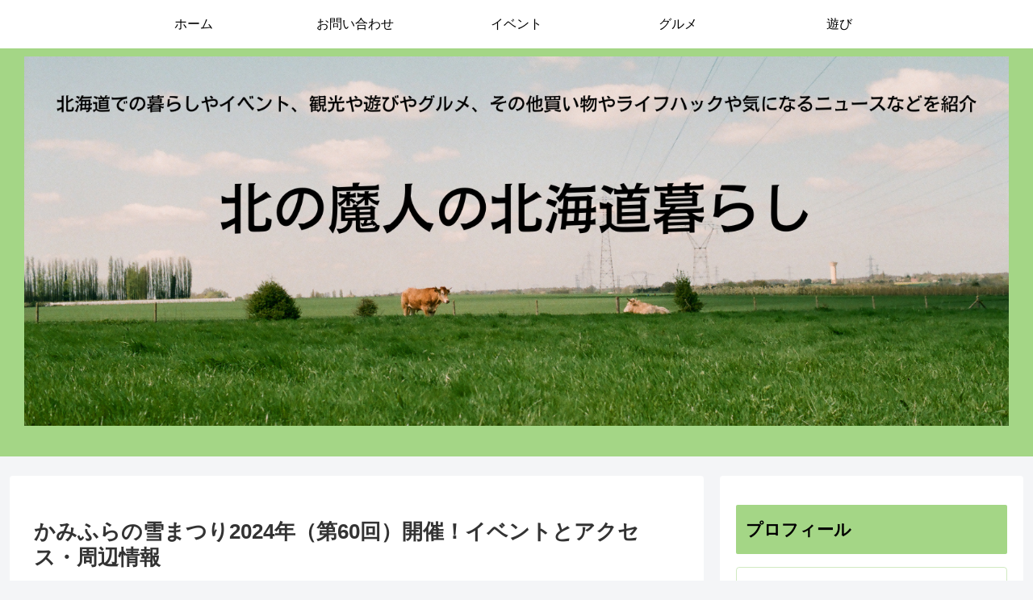

--- FILE ---
content_type: text/html; charset=utf-8
request_url: https://www.google.com/recaptcha/api2/aframe
body_size: 269
content:
<!DOCTYPE HTML><html><head><meta http-equiv="content-type" content="text/html; charset=UTF-8"></head><body><script nonce="3ZDNqs0TWKvVNdx0Ejpy9Q">/** Anti-fraud and anti-abuse applications only. See google.com/recaptcha */ try{var clients={'sodar':'https://pagead2.googlesyndication.com/pagead/sodar?'};window.addEventListener("message",function(a){try{if(a.source===window.parent){var b=JSON.parse(a.data);var c=clients[b['id']];if(c){var d=document.createElement('img');d.src=c+b['params']+'&rc='+(localStorage.getItem("rc::a")?sessionStorage.getItem("rc::b"):"");window.document.body.appendChild(d);sessionStorage.setItem("rc::e",parseInt(sessionStorage.getItem("rc::e")||0)+1);localStorage.setItem("rc::h",'1768965643611');}}}catch(b){}});window.parent.postMessage("_grecaptcha_ready", "*");}catch(b){}</script></body></html>

--- FILE ---
content_type: application/javascript; charset=utf-8
request_url: https://mtwidget03.affiliate.ashiato.rakuten.co.jp/?rakuten_design=slide&rakuten_affiliateId=0c15d030.dfeb806c.0c208255.96ceb2e4&rakuten_items=ctsmatch&rakuten_genreId=0&rakuten_size=300x250&rakuten_pattern=H2A&rakuten_target=_blank&rakuten_theme=gray&rakuten_border=off&rakuten_auto_mode=on&rakuten_genre_title=off&rakuten_pointbackId=MAF_RAKUTEN_ID&rakuten_no_link=off&rakuten_no_afl=off&rakuten_no_logo=off&rakuten_undispGenre=off&rakuten_wmode=off&rakuten_noScrollButton=&rakuten_bgColor=&rakuten_txtColor=&rakuten_captionColor=000000&rakuten_moverColor=C00000&rakuten_recommend=on&rakuten_service_flag=ichiba&rakuten_adNetworkId=moshimo&rakuten_adNetworkUrl=http%3A%2F%2Fc.af.moshimo.com%2Faf%2Fc%2Fclick%3Fa_id%3D4314938%26p_id%3D54%26pc_id%3D54%26pl_id%3D10758%26url%3D&rakuten_searchKeyword=&rakuten_disableLogo=&rakuten_moverItembgColor=&rakuten_moverCaptionColor=&rakuten_slideSpeed=250&rakuten_moreInfoColor=red&rakuten_subTxtColor=&rakuten_loadingImage=auto&rakuten_imageDisplay=auto&rakuten_txtDisplay=&rakuten_captionDisplay=&rakuten_moreInfoDisplay=&rakuten_txtRow=auto&rakuten_captionRow=auto&rakuten_auto_interval=6000&rakuten_imageSize=&rakuten_slideCell=&rakuten_slideDirection=auto&rakuten_order=0,1,2,3&rakuten_loadingTimeout=0&rakuten_mediaId=20011806&rakuten_measurementId=-_ver--new_18_-&rakuten_pointSiteId=&rakuten_isAdvanced=false&rakuten_isIE=false&rakuten_deviceType=PC&rakuten_itemAmount=&rakuten_tLogFrequency=10&rakuten_timestamp=1768965636109&rakuten_optout=off&rakuten_deeplink=on&rakuten_pUrl=https%3A%2F%2Fjojojobs.jp%2F676.html&rakuten_version=20230106&rakuten_datatype=json
body_size: 26817
content:
window.rakuten_mw_callback({"status":"Success","itemData":[{"genre_id":214131,"source":"contents_match","name":"しんや ふらの 雪どけ チーズケーキ 選べる個数 1個から3個 送料無料 【凍】 新谷 もりもと ベイクド・レア・チーズケーキ ギフト スイーツ ベイクドレアチーズケーキ ギフト 贈答 お取り寄せ プレゼント お中元 御中元 お歳暮 御歳暮","price":"2,710円~","min_price":2710,"max_price":5960,"reviewnum":63,"reviewave":4.62,"url":"http://c.af.moshimo.com/af/c/click?a_id=4314938&p_id=54&pc_id=54&pl_id=10758&url=https%3A%2F%2Fhb.afl.rakuten.co.jp%2Fichiba%2F0c15d030.dfeb806c.0c208255.96ceb2e4.c%3Dmtlk.m%[base64].t%3Dmtlk20011806%2FMAF_RAKUTEN_ID%3Fpc%3Dhttps%253A%252F%252Fitem.rakuten.co.jp%252F946kitchen%252F10001621%252F%26itemMode%3Dichiba_contents_match%26ashiatoCount%3D0%26itemCode%3D946kitchen%3A10001621%26genreId%3D214131%26loadTime%3D73%26time%3D1768965639185","image_url":"https://thumbnail.image.rakuten.co.jp/@0_mall/946kitchen/cabinet/05495331/syouhinngazou8/imgrc0127886370.jpg?_ex=128x128","item_code":"946kitchen:10001621","version":"2022-11-1","position":0},{"genre_id":507725,"source":"contents_match","name":"米 玄米 30kg 雪若丸 10kg×3袋 令和7年産 山形県産 精米無料 白米 無洗米 分づき 当日精米 送料無料","price":"23,100円","min_price":23100,"max_price":23100,"reviewnum":33,"reviewave":4.82,"url":"http://c.af.moshimo.com/af/c/click?a_id=4314938&p_id=54&pc_id=54&pl_id=10758&url=https%3A%2F%2Fhb.afl.rakuten.co.jp%2Fichiba%2F0c15d030.dfeb806c.0c208255.96ceb2e4.c%3Dmtlk.m%[base64].t%3Dmtlk20011806%2FMAF_RAKUTEN_ID%3Fpc%3Dhttps%253A%252F%252Fitem.rakuten.co.jp%252Fagripartner%252Fyukiwakamaru-30%252F%26itemMode%3Dichiba_contents_match%26ashiatoCount%3D0%26itemCode%3Dagripartner%3A10001836%26genreId%3D507725%26loadTime%3D73%26time%3D1768965639185","image_url":"https://thumbnail.image.rakuten.co.jp/@0_mall/agripartner/cabinet/rice/yukiwaka/yukiwakamaru2-10by3.jpg?_ex=128x128","item_code":"agripartner:10001836","version":"2022-11-1","position":1},{"genre_id":565425,"source":"contents_match","name":"駐車場 ポール チェーン フェンス 駐車場ポール チェーンスタンド2段フック 本体3本セット チェーン付き 5m 1.5m×4本 1m×4本 (3種類から選べる) ホワイト 白 スタンド チェーンポール おしゃれ 可動式 軽量 屋外 工場 店舗 店 庭 ガーデン 車庫","price":"6,897円","min_price":6897,"max_price":6897,"reviewnum":242,"reviewave":4.41,"url":"http://c.af.moshimo.com/af/c/click?a_id=4314938&p_id=54&pc_id=54&pl_id=10758&url=https%3A%2F%2Fhb.afl.rakuten.co.jp%2Fichiba%2F0c15d030.dfeb806c.0c208255.96ceb2e4.c%3Dmtlk.m%[base64].t%3Dmtlk20011806%2FMAF_RAKUTEN_ID%3Fpc%3Dhttps%253A%252F%252Fitem.rakuten.co.jp%252Fauc-estoah%252Fu0176-mit%252F%26itemMode%3Dichiba_contents_match%26ashiatoCount%3D0%26itemCode%3Dauc-estoah%3A10005930%26genreId%3D565425%26loadTime%3D73%26time%3D1768965639185","image_url":"https://thumbnail.image.rakuten.co.jp/@0_mall/auc-estoah/cabinet/image12/m_u0176-mit.jpg?_ex=128x128","item_code":"auc-estoah:10005930","version":"2022-11-1","position":2},{"genre_id":200520,"source":"contents_match","name":"エッセンシャル思考　最少の時間で成果を最大にする [ グレッグ・マキューン ]","price":"1,760円","min_price":1760,"max_price":1760,"reviewnum":34,"reviewave":4.56,"url":"http://c.af.moshimo.com/af/c/click?a_id=4314938&p_id=54&pc_id=54&pl_id=10758&url=https%3A%2F%2Fhb.afl.rakuten.co.jp%2Fichiba%2F0c15d030.dfeb806c.0c208255.96ceb2e4.c%3Dmtlk.m%[base64].t%3Dmtlk20011806%2FMAF_RAKUTEN_ID%3Fpc%3Dhttps%253A%252F%252Fitem.rakuten.co.jp%252Fbook%252F13023858%252F%26itemMode%3Dichiba_contents_match%26ashiatoCount%3D0%26itemCode%3Dbook%3A17201176%26genreId%3D200520%26loadTime%3D73%26time%3D1768965639185","image_url":"https://thumbnail.image.rakuten.co.jp/@0_mall/book/cabinet/0438/9784761270438_1_4.jpg?_ex=128x128","item_code":"book:17201176","version":"2022-11-1","position":3},{"genre_id":200498,"source":"contents_match","name":"時間をめぐる哲学の冒険 ゼノンのパラドクスからタイムトラベルまで [ エイドリアン・バードン ]","price":"3,520円","min_price":3520,"max_price":3520,"reviewnum":0,"reviewave":0,"url":"http://c.af.moshimo.com/af/c/click?a_id=4314938&p_id=54&pc_id=54&pl_id=10758&url=https%3A%2F%2Fhb.afl.rakuten.co.jp%2Fichiba%2F0c15d030.dfeb806c.0c208255.96ceb2e4.c%3Dmtlk.m%[base64].t%3Dmtlk20011806%2FMAF_RAKUTEN_ID%3Fpc%3Dhttps%253A%252F%252Fitem.rakuten.co.jp%252Fbook%252F16938924%252F%26itemMode%3Dichiba_contents_match%26ashiatoCount%3D0%26itemCode%3Dbook%3A20508445%26genreId%3D200498%26loadTime%3D73%26time%3D1768965639185","image_url":"https://thumbnail.image.rakuten.co.jp/@0_mall/book/cabinet/2574/9784623092574_1_2.jpg?_ex=128x128","item_code":"book:20508445","version":"2022-11-1","position":4},{"genre_id":204202,"source":"contents_match","name":"＼今ならクーポン利用で19,800円相当イベント／【14日23:59終了セット】【公式】美顔器 リフトアップ ブライト エレキリフト / Brighte ELEKI LIFT 美顔器 | ems 美容 美容家電 美容デバイス 角質汚れ フェイスライン イオン導入 エイジングケア","price":"58,000円","min_price":58000,"max_price":58000,"reviewnum":179,"reviewave":4.36,"url":"http://c.af.moshimo.com/af/c/click?a_id=4314938&p_id=54&pc_id=54&pl_id=10758&url=https%3A%2F%2Fhb.afl.rakuten.co.jp%2Fichiba%2F0c15d030.dfeb806c.0c208255.96ceb2e4.c%3Dmtlk.m%[base64].t%3Dmtlk20011806%2FMAF_RAKUTEN_ID%3Fpc%3Dhttps%253A%252F%252Fitem.rakuten.co.jp%252Fbrighte-onlineshop%252Fbrt-fl170%252F%26itemMode%3Dichiba_contents_match%26ashiatoCount%3D0%26itemCode%3Dbrighte-onlineshop%3A10000000%26genreId%3D204202%26loadTime%3D73%26time%3D1768965639185","image_url":"https://thumbnail.image.rakuten.co.jp/@0_mall/brighte-onlineshop/cabinet/10566429/10575588/10661392/brt-fl170_260111.jpg?_ex=128x128","item_code":"brighte-onlineshop:10000000","version":"2022-11-1","position":5},{"genre_id":204202,"source":"contents_match","name":"【14日23:59終了セットイベント開催中】＼新色登場／【公式】美顔器 リフトアップ ブライト エレキブラシプラス / Brighte ELEKI BRUSH＋ 美顔器 | 美容家電 電気ブラシ リフトブラシ ems ほうれい線 美顔 ハリ トーンアップ フェイス エイジングケア ボディケア 頭皮 首元","price":"49,800円~","min_price":49800,"max_price":53760,"reviewnum":615,"reviewave":3.97,"url":"http://c.af.moshimo.com/af/c/click?a_id=4314938&p_id=54&pc_id=54&pl_id=10758&url=https%3A%2F%2Fhb.afl.rakuten.co.jp%2Fichiba%2F0c15d030.dfeb806c.0c208255.96ceb2e4.c%3Dmtlk.m%[base64].t%3Dmtlk20011806%2FMAF_RAKUTEN_ID%3Fpc%3Dhttps%253A%252F%252Fitem.rakuten.co.jp%252Fbrighte-onlineshop%252Fbrt-fs145%252F%26itemMode%3Dichiba_contents_match%26ashiatoCount%3D0%26itemCode%3Dbrighte-onlineshop%3A10000001%26genreId%3D204202%26loadTime%3D73%26time%3D1768965639185","image_url":"https://thumbnail.image.rakuten.co.jp/@0_mall/brighte-onlineshop/cabinet/10576093/elekibrushplus/brt-fs145_260111.jpg?_ex=128x128","item_code":"brighte-onlineshop:10000001","version":"2022-11-1","position":6},{"genre_id":216307,"source":"contents_match","name":"【P20倍イベント16日9:59マデ】【公式】ブライト エレキローション / Brighte ELEKI LOTION 美顔器専用化粧水 | ミスト化粧水 120ml 美容家電 スキンケア エイジングケア 佐々木希 | ぶらいと eleki brush ブライト","price":"3,960円","min_price":3960,"max_price":3960,"reviewnum":31,"reviewave":4.65,"url":"http://c.af.moshimo.com/af/c/click?a_id=4314938&p_id=54&pc_id=54&pl_id=10758&url=https%3A%2F%2Fhb.afl.rakuten.co.jp%2Fichiba%2F0c15d030.dfeb806c.0c208255.96ceb2e4.c%3Dmtlk.m%[base64].t%3Dmtlk20011806%2FMAF_RAKUTEN_ID%3Fpc%3Dhttps%253A%252F%252Fitem.rakuten.co.jp%252Fbrighte-onlineshop%252Fbrt-lo120%252F%26itemMode%3Dichiba_contents_match%26ashiatoCount%3D0%26itemCode%3Dbrighte-onlineshop%3A10000002%26genreId%3D216307%26loadTime%3D73%26time%3D1768965639185","image_url":"https://thumbnail.image.rakuten.co.jp/@0_mall/brighte-onlineshop/cabinet/10668286/10668287/brt-lo120_p20.jpg?_ex=128x128","item_code":"brighte-onlineshop:10000002","version":"2022-11-1","position":7},{"genre_id":502792,"source":"contents_match","name":"【14日23:59終了セットイベント開催中】＼新色登場／【公式】ドライヤー 速乾 大風量 乾くのに乾かない ブライト シャワードライヤー Brighte SHOWER DRYER 佐々木希 | ミストドライヤー ヘアドライヤー ナノ化ミスト 美容液 美容 美髪 コンパクト 髪質改善 冷熱風","price":"39,600円","min_price":39600,"max_price":39600,"reviewnum":233,"reviewave":4.09,"url":"http://c.af.moshimo.com/af/c/click?a_id=4314938&p_id=54&pc_id=54&pl_id=10758&url=https%3A%2F%2Fhb.afl.rakuten.co.jp%2Fichiba%2F0c15d030.dfeb806c.0c208255.96ceb2e4.c%3Dmtlk.m%[base64].t%3Dmtlk20011806%2FMAF_RAKUTEN_ID%3Fpc%3Dhttps%253A%252F%252Fitem.rakuten.co.jp%252Fbrighte-onlineshop%252Fbrt-sd173%252F%26itemMode%3Dichiba_contents_match%26ashiatoCount%3D0%26itemCode%3Dbrighte-onlineshop%3A10000011%26genreId%3D502792%26loadTime%3D73%26time%3D1768965639185","image_url":"https://thumbnail.image.rakuten.co.jp/@0_mall/brighte-onlineshop/cabinet/11903266/brt-sd173_260111.jpg?_ex=128x128","item_code":"brighte-onlineshop:10000011","version":"2022-11-1","position":8},{"genre_id":562667,"source":"contents_match","name":"【14日23:59終了セットイベント開催中】【公式】ヘアアイロン ブライト Brighte 3D SILK STRAIGHT IRON | HAIR STRAIGHTENER ヘアアイロン 美容 美髪 髪質改善 ヘアケア スタイリング","price":"19,800円","min_price":19800,"max_price":19800,"reviewnum":1,"reviewave":5,"url":"http://c.af.moshimo.com/af/c/click?a_id=4314938&p_id=54&pc_id=54&pl_id=10758&url=https%3A%2F%2Fhb.afl.rakuten.co.jp%2Fichiba%2F0c15d030.dfeb806c.0c208255.96ceb2e4.c%3Dmtlk.m%[base64].t%3Dmtlk20011806%2FMAF_RAKUTEN_ID%3Fpc%3Dhttps%253A%252F%252Fitem.rakuten.co.jp%252Fbrighte-onlineshop%252Fbrt-3d138%252F%26itemMode%3Dichiba_contents_match%26ashiatoCount%3D0%26itemCode%3Dbrighte-onlineshop%3A10000038%26genreId%3D562667%26loadTime%3D73%26time%3D1768965639185","image_url":"https://thumbnail.image.rakuten.co.jp/@0_mall/brighte-onlineshop/cabinet/12823516/12823517/brt-3d138_260111n.jpg?_ex=128x128","item_code":"brighte-onlineshop:10000038","version":"2022-11-1","position":9},{"genre_id":100104,"source":"contents_match","name":"マイクロソフト Access 2024","price":"22,370円","min_price":22370,"max_price":22370,"reviewnum":0,"reviewave":0,"url":"http://c.af.moshimo.com/af/c/click?a_id=4314938&p_id=54&pc_id=54&pl_id=10758&url=https%3A%2F%2Fhb.afl.rakuten.co.jp%2Fichiba%2F0c15d030.dfeb806c.0c208255.96ceb2e4.c%3Dmtlk.m%[base64].t%3Dmtlk20011806%2FMAF_RAKUTEN_ID%3Fpc%3Dhttps%253A%252F%252Fitem.rakuten.co.jp%252Fdigitalcodeshop%252Fdg0043msaccess2410%252F%26itemMode%3Dichiba_contents_match%26ashiatoCount%3D0%26itemCode%3Ddigitalcodeshop%3A10000044%26genreId%3D100104%26loadTime%3D73%26time%3D1768965639185","image_url":"https://thumbnail.image.rakuten.co.jp/@0_mall/digitalcodeshop/cabinet/10222369/10962017/imgrc0090703441.jpg?_ex=128x128","item_code":"digitalcodeshop:10000044","version":"2022-11-1","position":10},{"genre_id":304587,"source":"contents_match","name":"【ふるさと納税】かみしほろ特選 定期便 6回 6ヵ月コース 楽天限定 スタート月が選べる レビュー★4.8以上 北海道 人気 スイーツ アイス 肉 牛肉 ステーキ バター チーズ ハンバーグ パン 餃子 おいしい 冷凍 レビューキャンペーン対象品","price":"78,000円","min_price":78000,"max_price":78000,"reviewnum":84,"reviewave":4.86,"url":"http://c.af.moshimo.com/af/c/click?a_id=4314938&p_id=54&pc_id=54&pl_id=10758&url=https%3A%2F%2Fhb.afl.rakuten.co.jp%2Fichiba%2F0c15d030.dfeb806c.0c208255.96ceb2e4.c%3Dmtlk.m%[base64].t%3Dmtlk20011806%2FMAF_RAKUTEN_ID%3Fpc%3Dhttps%253A%252F%252Fitem.rakuten.co.jp%252Ff016331-kamishihoro%252F10000393%252F%26itemMode%3Dichiba_contents_match%26ashiatoCount%3D0%26itemCode%3Df016331-kamishihoro%3A10000393%26genreId%3D304587%26loadTime%3D73%26time%3D1768965639185","image_url":"https://thumbnail.image.rakuten.co.jp/@0_mall/f016331-kamishihoro/cabinet/1000/084tx60.jpg?_ex=128x128","item_code":"f016331-kamishihoro:10000393","version":"2022-11-1","position":11},{"genre_id":208919,"source":"contents_match","name":"入試現代文へのアクセス 基本編","price":"1,026円","min_price":1026,"max_price":1026,"reviewnum":0,"reviewave":0,"url":"http://c.af.moshimo.com/af/c/click?a_id=4314938&p_id=54&pc_id=54&pl_id=10758&url=https%3A%2F%2Fhb.afl.rakuten.co.jp%2Fichiba%2F0c15d030.dfeb806c.0c208255.96ceb2e4.c%3Dmtlk.m%[base64].t%3Dmtlk20011806%2FMAF_RAKUTEN_ID%3Fpc%3Dhttps%253A%252F%252Fitem.rakuten.co.jp%252Fgakusan%252F9784777213580%252F%26itemMode%3Dichiba_contents_match%26ashiatoCount%3D0%26itemCode%3Dgakusan%3A10000847%26genreId%3D208919%26loadTime%3D73%26time%3D1768965639185","image_url":"https://thumbnail.image.rakuten.co.jp/@0_mall/gakusan/cabinet/book_image/9784777213580.jpg?_ex=128x128","item_code":"gakusan:10000847","version":"2022-11-1","position":12},{"genre_id":111177,"source":"contents_match","name":"【500円OFFクーポン配布中★】 ゴム印 住所印 セパレートスタイル 1枚 2枚 3枚タイプ 会社印 社判 スタンプ はんこ 個人印鑑 追加用 インボイス 住所 ハンコ 一行印 請求書 納品書 軽減税率対象 ハガキ アドレススタンプ 領収書 親子印 gom-s (HK090)","price":"599円~","min_price":599,"max_price":1590,"reviewnum":551,"reviewave":4.6,"url":"http://c.af.moshimo.com/af/c/click?a_id=4314938&p_id=54&pc_id=54&pl_id=10758&url=https%3A%2F%2Fhb.afl.rakuten.co.jp%2Fichiba%2F0c15d030.dfeb806c.0c208255.96ceb2e4.c%3Dmtlk.m%[base64].t%3Dmtlk20011806%2FMAF_RAKUTEN_ID%3Fpc%3Dhttps%253A%252F%252Fitem.rakuten.co.jp%252Fhankomaturi%252F10051779%252F%26itemMode%3Dichiba_contents_match%26ashiatoCount%3D0%26itemCode%3Dhankomaturi%3A10051779%26genreId%3D111177%26loadTime%3D73%26time%3D1768965639185","image_url":"https://thumbnail.image.rakuten.co.jp/@0_mall/hankomaturi/cabinet/img_item_sepa_new/sepa123_cart.jpg?_ex=128x128","item_code":"hankomaturi:10051779","version":"2022-11-1","position":13},{"genre_id":111177,"source":"contents_match","name":"【10％OFFクーポン配布中】 ゴム印 住所印 社判 住所スタンプ【60mm×25mm】サイズが選べる 住所 スタンプ 個人 法人用 印鑑 はんこ 事務用品 ハンコ 判子 社印 住所判 会社印 ビジネス 住所印鑑 送料無料 インボイス 登録番号","price":"1,343円","min_price":1343,"max_price":1343,"reviewnum":3989,"reviewave":4.43,"url":"http://c.af.moshimo.com/af/c/click?a_id=4314938&p_id=54&pc_id=54&pl_id=10758&url=https%3A%2F%2Fhb.afl.rakuten.co.jp%2Fichiba%2F0c15d030.dfeb806c.0c208255.96ceb2e4.c%3Dmtlk.m%[base64].t%3Dmtlk20011806%2FMAF_RAKUTEN_ID%3Fpc%3Dhttps%253A%252F%252Fitem.rakuten.co.jp%252Fhankoya-shop%252Fgomu-16%252F%26itemMode%3Dichiba_contents_match%26ashiatoCount%3D0%26itemCode%3Dhankoya-shop%3A10014759%26genreId%3D111177%26loadTime%3D73%26time%3D1768965639185","image_url":"https://thumbnail.image.rakuten.co.jp/@0_mall/hankoya-shop/cabinet/stamp/gomu-skn2022-top.jpg?_ex=128x128","item_code":"hankoya-shop:10014759","version":"2022-11-1","position":14},{"genre_id":101143,"source":"contents_match","name":"車止めポール 盗難防止 駐車場ポール 国産 ステンレス製 DIY 脱着式 TORENNA トレンナ 車両盗難対策 おしゃれ 景観商品 日本製 送料無料 有限会社協栄","price":"109,450円~","min_price":109450,"max_price":143000,"reviewnum":81,"reviewave":4.75,"url":"http://c.af.moshimo.com/af/c/click?a_id=4314938&p_id=54&pc_id=54&pl_id=10758&url=https%3A%2F%2Fhb.afl.rakuten.co.jp%2Fichiba%2F0c15d030.dfeb806c.0c208255.96ceb2e4.c%3Dmtlk.m%[base64].t%3Dmtlk20011806%2FMAF_RAKUTEN_ID%3Fpc%3Dhttps%253A%252F%252Fitem.rakuten.co.jp%252Fhiroshima-kyoei%252Ftr-l01-set%252F%26itemMode%3Dichiba_contents_match%26ashiatoCount%3D0%26itemCode%3Dhiroshima-kyoei%3A10000020%26genreId%3D101143%26loadTime%3D73%26time%3D1768965639185","image_url":"https://thumbnail.image.rakuten.co.jp/@0_mall/hiroshima-kyoei/cabinet/trl02.jpg?_ex=128x128","item_code":"hiroshima-kyoei:10000020","version":"2022-11-1","position":15},{"genre_id":214131,"source":"contents_match","name":"ふらの雪どけチーズケーキ ホール[菓子司新谷] 北海道 お土産 おみやげ お菓子 スイーツ 富良野 クリームチーズ 洋菓子","price":"1,820円","min_price":1820,"max_price":1820,"reviewnum":2,"reviewave":5,"url":"http://c.af.moshimo.com/af/c/click?a_id=4314938&p_id=54&pc_id=54&pl_id=10758&url=https%3A%2F%2Fhb.afl.rakuten.co.jp%2Fichiba%2F0c15d030.dfeb806c.0c208255.96ceb2e4.c%3Dmtlk.m%[base64].t%3Dmtlk20011806%2FMAF_RAKUTEN_ID%3Fpc%3Dhttps%253A%252F%252Fitem.rakuten.co.jp%252Fhokkaidogb%252F3131%252F%26itemMode%3Dichiba_contents_match%26ashiatoCount%3D0%26itemCode%3Dhokkaidogb%3A10001960%26genreId%3D214131%26loadTime%3D73%26time%3D1768965639185","image_url":"https://thumbnail.image.rakuten.co.jp/@0_mall/hokkaidogb/cabinet/item_img0003/g3131a.jpg?_ex=128x128","item_code":"hokkaidogb:10001960","version":"2022-11-1","position":16},{"genre_id":201184,"source":"contents_match","name":"【 10％OFFクーポン配布中！〜1/16(金)01:59迄 】令和7年産 北海道産 ゆめぴりか 玄米 10kg (5kg×2袋セット)＜玄米／白米／分づき米＞【送料無料】【北海道米 送料込み 米 お米 真空パック選択可】","price":"10,580円","min_price":10580,"max_price":10580,"reviewnum":2149,"reviewave":4.67,"url":"http://c.af.moshimo.com/af/c/click?a_id=4314938&p_id=54&pc_id=54&pl_id=10758&url=https%3A%2F%2Fhb.afl.rakuten.co.jp%2Fichiba%2F0c15d030.dfeb806c.0c208255.96ceb2e4.c%3Dmtlk.m%[base64].t%3Dmtlk20011806%2FMAF_RAKUTEN_ID%3Fpc%3Dhttps%253A%252F%252Fitem.rakuten.co.jp%252Fkawasaki-beikoku%252Fgen-011%252F%26itemMode%3Dichiba_contents_match%26ashiatoCount%3D0%26itemCode%3Dkawasaki-beikoku%3A10000039%26genreId%3D201184%26loadTime%3D73%26time%3D1768965639185","image_url":"https://thumbnail.image.rakuten.co.jp/@0_mall/kawasaki-beikoku/cabinet/top/04725866/301pirica10g.jpg?_ex=128x128","item_code":"kawasaki-beikoku:10000039","version":"2022-11-1","position":17},{"genre_id":200962,"source":"contents_match","name":"プリマハム ギフト ふらの ハム2種 ベーコン セット ［ ロースハム ペパーポークハム ベーコン HF-53(R 送料込 ］","price":"4,860円","min_price":4860,"max_price":4860,"reviewnum":0,"reviewave":0,"url":"http://c.af.moshimo.com/af/c/click?a_id=4314938&p_id=54&pc_id=54&pl_id=10758&url=https%3A%2F%2Fhb.afl.rakuten.co.jp%2Fichiba%2F0c15d030.dfeb806c.0c208255.96ceb2e4.c%3Dmtlk.m%[base64].t%3Dmtlk20011806%2FMAF_RAKUTEN_ID%3Fpc%3Dhttps%253A%252F%252Fitem.rakuten.co.jp%252Fprimaham%252Fhf-53r%252F%26itemMode%3Dichiba_contents_match%26ashiatoCount%3D0%26itemCode%3Dprimaham%3A10001332%26genreId%3D200962%26loadTime%3D73%26time%3D1768965639185","image_url":"https://thumbnail.image.rakuten.co.jp/@0_mall/primaham/cabinet/04072755/yearroundgifts/furano/hurano-h2b_thumbnail.jpg?_ex=128x128","item_code":"primaham:10001332","version":"2022-11-1","position":18},{"genre_id":209068,"source":"contents_match","name":"いつも幸せな人は、2時間の使い方の天才【電子書籍】[ 今井孝 ]","price":"1,650円","min_price":1650,"max_price":1650,"reviewnum":0,"reviewave":0,"url":"http://c.af.moshimo.com/af/c/click?a_id=4314938&p_id=54&pc_id=54&pl_id=10758&url=https%3A%2F%2Fhb.afl.rakuten.co.jp%2Fichiba%2F0c15d030.dfeb806c.0c208255.96ceb2e4.c%3Dmtlk.m%[base64].t%3Dmtlk20011806%2FMAF_RAKUTEN_ID%3Fpc%3Dhttps%253A%252F%252Fitem.rakuten.co.jp%252Frakutenkobo-ebooks%252Fa11ad075eb5b3b60aa0ae47c8dff2420%252F%26itemMode%3Dichiba_contents_match%26ashiatoCount%3D0%26itemCode%3Drakutenkobo-ebooks%3A23664260%26genreId%3D209068%26loadTime%3D73%26time%3D1768965639185","image_url":"https://thumbnail.image.rakuten.co.jp/@0_mall/rakutenkobo-ebooks/cabinet/6846/2000015446846.jpg?_ex=128x128","item_code":"rakutenkobo-ebooks:23664260","version":"2022-11-1","position":19}],"extraData":{"param":{"accesslog":["https://log.affiliate.rakuten.co.jp/mw/imp/a.gif?pointbackId=_RTmtlk20011806&item=ctsmatch&service=ichiba&affiliateId=0c15d030.dfeb806c.0c208255.96ceb2e4&itemMode=ichiba_contents_match&ashiatoCount=0&itemCodes=946kitchen:10001621,agripartner:10001836,auc-estoah:10005930,book:17201176,book:20508445,brighte-onlineshop:10000000,brighte-onlineshop:10000001,brighte-onlineshop:10000002,brighte-onlineshop:10000011,brighte-onlineshop:10000038&genreIdList=214131,507725,565425,200520,200498,204202,204202,216307,502792,562667&m=-_ver--new_18__pbid--20011806__size--300x250__imode--ichiba_contents_match__dt--PC__dp--true__adnetid--moshimo__uniqid--3ad6498fe6ea0375f069411f00fa5b189e75cfe573b__pinfo--none_-&recommend=on&bhType=nologin&itemCount=20&date=1768965639185"],"errorlog":[],"loginfo":{"errorBaseUrl":"https://log.affiliate.rakuten.co.jp/mw/imp/e.gif?pointbackId=_RTmtlk20011806&item=ctsmatch&service=ichiba&affiliateId=0c15d030.dfeb806c.0c208255.96ceb2e4&itemMode=ichiba_contents_match&ashiatoCount=0&itemCodes=946kitchen:10001621,agripartner:10001836,auc-estoah:10005930,book:17201176,book:20508445,brighte-onlineshop:10000000,brighte-onlineshop:10000001,brighte-onlineshop:10000002,brighte-onlineshop:10000011,brighte-onlineshop:10000038&genreIdList=214131,507725,565425,200520,200498,204202,204202,216307,502792,562667&m=-_ver--new_18__pbid--20011806__size--300x250__imode--ichiba_contents_match__dt--PC__dp--true__adnetid--moshimo__uniqid--3ad6498fe6ea0375f069411f00fa5b189e75cfe573b__pinfo--none_-&recommend=on&bhType=nologin&itemCount=20","timeBaseUrl":"https://log.affiliate.rakuten.co.jp/mw/imp/t.gif?pointbackId=_RTmtlk20011806&item=ctsmatch&service=ichiba&affiliateId=0c15d030.dfeb806c.0c208255.96ceb2e4&itemMode=ichiba_contents_match&ashiatoCount=0&itemCodes=946kitchen:10001621,agripartner:10001836,auc-estoah:10005930,book:17201176,book:20508445,brighte-onlineshop:10000000,brighte-onlineshop:10000001,brighte-onlineshop:10000002,brighte-onlineshop:10000011,brighte-onlineshop:10000038&genreIdList=214131,507725,565425,200520,200498,204202,204202,216307,502792,562667&m=-_ver--new_18__pbid--20011806__size--300x250__imode--ichiba_contents_match__dt--PC__dp--true__adnetid--moshimo__uniqid--3ad6498fe6ea0375f069411f00fa5b189e75cfe573b__pinfo--none_-&recommend=on&bhType=nologin&itemCount=20"}},"logoUrl":"https://www.rakuten.co.jp/"},"optout":"off"});

--- FILE ---
content_type: application/javascript; charset=utf-8;
request_url: https://dalc.valuecommerce.com/app3?p=889958749&_s=https%3A%2F%2Fjojojobs.jp%2F676.html&vf=iVBORw0KGgoAAAANSUhEUgAAAAMAAAADCAYAAABWKLW%2FAAAAMElEQVQYV2NkFGP4nxHlxjBnwlEGxogS5v%2BW364zVCqoMzDmcnX9n3lOg6FLw48BAAFRDTbdBKh5AAAAAElFTkSuQmCC
body_size: 693
content:
vc_linkswitch_callback({"t":"69704606","r":"aXBGBgAOnvUDkWraCooERAqKC5aIoQ","ub":"aXBGBQALWHQDkWraCooBbQqKBtiykA%3D%3D","vcid":"HjVqmw6T1eYOWYNRHhTjl_Izsnzp_q8m5xVJDAPgjWc","vcpub":"0.958197","paypaystep.yahoo.co.jp":{"a":"2826703","m":"2201292","g":"b0085b9a8a"},"mini-shopping.yahoo.co.jp":{"a":"2826703","m":"2201292","g":"b0085b9a8a"},"shopping.geocities.jp":{"a":"2826703","m":"2201292","g":"b0085b9a8a"},"l":4,"shopping.yahoo.co.jp":{"a":"2826703","m":"2201292","g":"b0085b9a8a"},"p":889958749,"paypaymall.yahoo.co.jp":{"a":"2826703","m":"2201292","g":"b0085b9a8a"},"s":3709953,"approach.yahoo.co.jp":{"a":"2826703","m":"2201292","g":"b0085b9a8a"}})

--- FILE ---
content_type: application/javascript; charset=utf-8
request_url: https://mtwidget03.affiliate.ashiato.rakuten.co.jp/?rakuten_design=slide&rakuten_affiliateId=0c15d030.dfeb806c.0c208255.96ceb2e4&rakuten_items=ctsmatch&rakuten_genreId=0&rakuten_size=600x200&rakuten_pattern=H1B&rakuten_target=_blank&rakuten_theme=gray&rakuten_border=off&rakuten_auto_mode=on&rakuten_genre_title=off&rakuten_pointbackId=MAF_RAKUTEN_ID&rakuten_no_link=off&rakuten_no_afl=off&rakuten_no_logo=off&rakuten_undispGenre=off&rakuten_wmode=off&rakuten_noScrollButton=off&rakuten_bgColor=FFFFFF&rakuten_txtColor=1D54A7&rakuten_captionColor=000000&rakuten_moverColor=C00000&rakuten_recommend=on&rakuten_service_flag=ichiba&rakuten_adNetworkId=moshimo&rakuten_adNetworkUrl=http%3A%2F%2Fc.af.moshimo.com%2Faf%2Fc%2Fclick%3Fa_id%3D4314938%26p_id%3D54%26pc_id%3D54%26pl_id%3D10758%26url%3D&rakuten_searchKeyword=&rakuten_disableLogo=&rakuten_moverItembgColor=&rakuten_moverCaptionColor=&rakuten_slideSpeed=250&rakuten_moreInfoColor=red&rakuten_subTxtColor=&rakuten_loadingImage=auto&rakuten_imageDisplay=auto&rakuten_txtDisplay=auto&rakuten_captionDisplay=auto&rakuten_moreInfoDisplay=auto&rakuten_txtRow=auto&rakuten_captionRow=auto&rakuten_auto_interval=6000&rakuten_imageSize=auto&rakuten_slideCell=auto&rakuten_slideDirection=auto&rakuten_order=0,1,2,3&rakuten_loadingTimeout=0&rakuten_mediaId=20011808&rakuten_measurementId=-_ver--new_18_-&rakuten_pointSiteId=&rakuten_isAdvanced=false&rakuten_isIE=false&rakuten_deviceType=PC&rakuten_itemAmount=20&rakuten_tLogFrequency=10&rakuten_timestamp=1768965635893&rakuten_optout=off&rakuten_deeplink=on&rakuten_pUrl=https%3A%2F%2Fjojojobs.jp%2F676.html&rakuten_version=20230106&rakuten_datatype=json
body_size: 26817
content:
window.rakuten_mw_callback({"status":"Success","itemData":[{"genre_id":214131,"source":"contents_match","name":"しんや ふらの 雪どけ チーズケーキ 選べる個数 1個から3個 送料無料 【凍】 新谷 もりもと ベイクド・レア・チーズケーキ ギフト スイーツ ベイクドレアチーズケーキ ギフト 贈答 お取り寄せ プレゼント お中元 御中元 お歳暮 御歳暮","price":"2,710円~","min_price":2710,"max_price":5960,"reviewnum":63,"reviewave":4.62,"url":"http://c.af.moshimo.com/af/c/click?a_id=4314938&p_id=54&pc_id=54&pl_id=10758&url=https%3A%2F%2Fhb.afl.rakuten.co.jp%2Fichiba%2F0c15d030.dfeb806c.0c208255.96ceb2e4.c%3Dmtlk.m%[base64].t%3Dmtlk20011808%2FMAF_RAKUTEN_ID%3Fpc%3Dhttps%253A%252F%252Fitem.rakuten.co.jp%252F946kitchen%252F10001621%252F%26itemMode%3Dichiba_contents_match%26ashiatoCount%3D0%26itemCode%3D946kitchen%3A10001621%26genreId%3D214131%26loadTime%3D73%26time%3D1768965639175","image_url":"https://thumbnail.image.rakuten.co.jp/@0_mall/946kitchen/cabinet/05495331/syouhinngazou8/imgrc0127886370.jpg?_ex=128x128","item_code":"946kitchen:10001621","version":"2022-11-1","position":0},{"genre_id":507725,"source":"contents_match","name":"米 玄米 30kg 雪若丸 10kg×3袋 令和7年産 山形県産 精米無料 白米 無洗米 分づき 当日精米 送料無料","price":"23,100円","min_price":23100,"max_price":23100,"reviewnum":33,"reviewave":4.82,"url":"http://c.af.moshimo.com/af/c/click?a_id=4314938&p_id=54&pc_id=54&pl_id=10758&url=https%3A%2F%2Fhb.afl.rakuten.co.jp%2Fichiba%2F0c15d030.dfeb806c.0c208255.96ceb2e4.c%3Dmtlk.m%[base64].t%3Dmtlk20011808%2FMAF_RAKUTEN_ID%3Fpc%3Dhttps%253A%252F%252Fitem.rakuten.co.jp%252Fagripartner%252Fyukiwakamaru-30%252F%26itemMode%3Dichiba_contents_match%26ashiatoCount%3D0%26itemCode%3Dagripartner%3A10001836%26genreId%3D507725%26loadTime%3D73%26time%3D1768965639175","image_url":"https://thumbnail.image.rakuten.co.jp/@0_mall/agripartner/cabinet/rice/yukiwaka/yukiwakamaru2-10by3.jpg?_ex=128x128","item_code":"agripartner:10001836","version":"2022-11-1","position":1},{"genre_id":565425,"source":"contents_match","name":"駐車場 ポール チェーン フェンス 駐車場ポール チェーンスタンド2段フック 本体3本セット チェーン付き 5m 1.5m×4本 1m×4本 (3種類から選べる) ホワイト 白 スタンド チェーンポール おしゃれ 可動式 軽量 屋外 工場 店舗 店 庭 ガーデン 車庫","price":"6,897円","min_price":6897,"max_price":6897,"reviewnum":242,"reviewave":4.41,"url":"http://c.af.moshimo.com/af/c/click?a_id=4314938&p_id=54&pc_id=54&pl_id=10758&url=https%3A%2F%2Fhb.afl.rakuten.co.jp%2Fichiba%2F0c15d030.dfeb806c.0c208255.96ceb2e4.c%3Dmtlk.m%[base64].t%3Dmtlk20011808%2FMAF_RAKUTEN_ID%3Fpc%3Dhttps%253A%252F%252Fitem.rakuten.co.jp%252Fauc-estoah%252Fu0176-mit%252F%26itemMode%3Dichiba_contents_match%26ashiatoCount%3D0%26itemCode%3Dauc-estoah%3A10005930%26genreId%3D565425%26loadTime%3D73%26time%3D1768965639175","image_url":"https://thumbnail.image.rakuten.co.jp/@0_mall/auc-estoah/cabinet/image12/m_u0176-mit.jpg?_ex=128x128","item_code":"auc-estoah:10005930","version":"2022-11-1","position":2},{"genre_id":200520,"source":"contents_match","name":"エッセンシャル思考　最少の時間で成果を最大にする [ グレッグ・マキューン ]","price":"1,760円","min_price":1760,"max_price":1760,"reviewnum":34,"reviewave":4.56,"url":"http://c.af.moshimo.com/af/c/click?a_id=4314938&p_id=54&pc_id=54&pl_id=10758&url=https%3A%2F%2Fhb.afl.rakuten.co.jp%2Fichiba%2F0c15d030.dfeb806c.0c208255.96ceb2e4.c%3Dmtlk.m%[base64].t%3Dmtlk20011808%2FMAF_RAKUTEN_ID%3Fpc%3Dhttps%253A%252F%252Fitem.rakuten.co.jp%252Fbook%252F13023858%252F%26itemMode%3Dichiba_contents_match%26ashiatoCount%3D0%26itemCode%3Dbook%3A17201176%26genreId%3D200520%26loadTime%3D73%26time%3D1768965639175","image_url":"https://thumbnail.image.rakuten.co.jp/@0_mall/book/cabinet/0438/9784761270438_1_4.jpg?_ex=128x128","item_code":"book:17201176","version":"2022-11-1","position":3},{"genre_id":200498,"source":"contents_match","name":"時間をめぐる哲学の冒険 ゼノンのパラドクスからタイムトラベルまで [ エイドリアン・バードン ]","price":"3,520円","min_price":3520,"max_price":3520,"reviewnum":0,"reviewave":0,"url":"http://c.af.moshimo.com/af/c/click?a_id=4314938&p_id=54&pc_id=54&pl_id=10758&url=https%3A%2F%2Fhb.afl.rakuten.co.jp%2Fichiba%2F0c15d030.dfeb806c.0c208255.96ceb2e4.c%3Dmtlk.m%[base64].t%3Dmtlk20011808%2FMAF_RAKUTEN_ID%3Fpc%3Dhttps%253A%252F%252Fitem.rakuten.co.jp%252Fbook%252F16938924%252F%26itemMode%3Dichiba_contents_match%26ashiatoCount%3D0%26itemCode%3Dbook%3A20508445%26genreId%3D200498%26loadTime%3D73%26time%3D1768965639175","image_url":"https://thumbnail.image.rakuten.co.jp/@0_mall/book/cabinet/2574/9784623092574_1_2.jpg?_ex=128x128","item_code":"book:20508445","version":"2022-11-1","position":4},{"genre_id":204202,"source":"contents_match","name":"＼今ならクーポン利用で19,800円相当イベント／【14日23:59終了セット】【公式】美顔器 リフトアップ ブライト エレキリフト / Brighte ELEKI LIFT 美顔器 | ems 美容 美容家電 美容デバイス 角質汚れ フェイスライン イオン導入 エイジングケア","price":"58,000円","min_price":58000,"max_price":58000,"reviewnum":179,"reviewave":4.36,"url":"http://c.af.moshimo.com/af/c/click?a_id=4314938&p_id=54&pc_id=54&pl_id=10758&url=https%3A%2F%2Fhb.afl.rakuten.co.jp%2Fichiba%2F0c15d030.dfeb806c.0c208255.96ceb2e4.c%3Dmtlk.m%[base64].t%3Dmtlk20011808%2FMAF_RAKUTEN_ID%3Fpc%3Dhttps%253A%252F%252Fitem.rakuten.co.jp%252Fbrighte-onlineshop%252Fbrt-fl170%252F%26itemMode%3Dichiba_contents_match%26ashiatoCount%3D0%26itemCode%3Dbrighte-onlineshop%3A10000000%26genreId%3D204202%26loadTime%3D73%26time%3D1768965639175","image_url":"https://thumbnail.image.rakuten.co.jp/@0_mall/brighte-onlineshop/cabinet/10566429/10575588/10661392/brt-fl170_260111.jpg?_ex=128x128","item_code":"brighte-onlineshop:10000000","version":"2022-11-1","position":5},{"genre_id":204202,"source":"contents_match","name":"【14日23:59終了セットイベント開催中】＼新色登場／【公式】美顔器 リフトアップ ブライト エレキブラシプラス / Brighte ELEKI BRUSH＋ 美顔器 | 美容家電 電気ブラシ リフトブラシ ems ほうれい線 美顔 ハリ トーンアップ フェイス エイジングケア ボディケア 頭皮 首元","price":"49,800円~","min_price":49800,"max_price":53760,"reviewnum":615,"reviewave":3.97,"url":"http://c.af.moshimo.com/af/c/click?a_id=4314938&p_id=54&pc_id=54&pl_id=10758&url=https%3A%2F%2Fhb.afl.rakuten.co.jp%2Fichiba%2F0c15d030.dfeb806c.0c208255.96ceb2e4.c%3Dmtlk.m%[base64].t%3Dmtlk20011808%2FMAF_RAKUTEN_ID%3Fpc%3Dhttps%253A%252F%252Fitem.rakuten.co.jp%252Fbrighte-onlineshop%252Fbrt-fs145%252F%26itemMode%3Dichiba_contents_match%26ashiatoCount%3D0%26itemCode%3Dbrighte-onlineshop%3A10000001%26genreId%3D204202%26loadTime%3D73%26time%3D1768965639175","image_url":"https://thumbnail.image.rakuten.co.jp/@0_mall/brighte-onlineshop/cabinet/10576093/elekibrushplus/brt-fs145_260111.jpg?_ex=128x128","item_code":"brighte-onlineshop:10000001","version":"2022-11-1","position":6},{"genre_id":216307,"source":"contents_match","name":"【P20倍イベント16日9:59マデ】【公式】ブライト エレキローション / Brighte ELEKI LOTION 美顔器専用化粧水 | ミスト化粧水 120ml 美容家電 スキンケア エイジングケア 佐々木希 | ぶらいと eleki brush ブライト","price":"3,960円","min_price":3960,"max_price":3960,"reviewnum":31,"reviewave":4.65,"url":"http://c.af.moshimo.com/af/c/click?a_id=4314938&p_id=54&pc_id=54&pl_id=10758&url=https%3A%2F%2Fhb.afl.rakuten.co.jp%2Fichiba%2F0c15d030.dfeb806c.0c208255.96ceb2e4.c%3Dmtlk.m%[base64].t%3Dmtlk20011808%2FMAF_RAKUTEN_ID%3Fpc%3Dhttps%253A%252F%252Fitem.rakuten.co.jp%252Fbrighte-onlineshop%252Fbrt-lo120%252F%26itemMode%3Dichiba_contents_match%26ashiatoCount%3D0%26itemCode%3Dbrighte-onlineshop%3A10000002%26genreId%3D216307%26loadTime%3D73%26time%3D1768965639175","image_url":"https://thumbnail.image.rakuten.co.jp/@0_mall/brighte-onlineshop/cabinet/10668286/10668287/brt-lo120_p20.jpg?_ex=128x128","item_code":"brighte-onlineshop:10000002","version":"2022-11-1","position":7},{"genre_id":502792,"source":"contents_match","name":"【14日23:59終了セットイベント開催中】＼新色登場／【公式】ドライヤー 速乾 大風量 乾くのに乾かない ブライト シャワードライヤー Brighte SHOWER DRYER 佐々木希 | ミストドライヤー ヘアドライヤー ナノ化ミスト 美容液 美容 美髪 コンパクト 髪質改善 冷熱風","price":"39,600円","min_price":39600,"max_price":39600,"reviewnum":233,"reviewave":4.09,"url":"http://c.af.moshimo.com/af/c/click?a_id=4314938&p_id=54&pc_id=54&pl_id=10758&url=https%3A%2F%2Fhb.afl.rakuten.co.jp%2Fichiba%2F0c15d030.dfeb806c.0c208255.96ceb2e4.c%3Dmtlk.m%[base64].t%3Dmtlk20011808%2FMAF_RAKUTEN_ID%3Fpc%3Dhttps%253A%252F%252Fitem.rakuten.co.jp%252Fbrighte-onlineshop%252Fbrt-sd173%252F%26itemMode%3Dichiba_contents_match%26ashiatoCount%3D0%26itemCode%3Dbrighte-onlineshop%3A10000011%26genreId%3D502792%26loadTime%3D73%26time%3D1768965639175","image_url":"https://thumbnail.image.rakuten.co.jp/@0_mall/brighte-onlineshop/cabinet/11903266/brt-sd173_260111.jpg?_ex=128x128","item_code":"brighte-onlineshop:10000011","version":"2022-11-1","position":8},{"genre_id":562667,"source":"contents_match","name":"【14日23:59終了セットイベント開催中】【公式】ヘアアイロン ブライト Brighte 3D SILK STRAIGHT IRON | HAIR STRAIGHTENER ヘアアイロン 美容 美髪 髪質改善 ヘアケア スタイリング","price":"19,800円","min_price":19800,"max_price":19800,"reviewnum":1,"reviewave":5,"url":"http://c.af.moshimo.com/af/c/click?a_id=4314938&p_id=54&pc_id=54&pl_id=10758&url=https%3A%2F%2Fhb.afl.rakuten.co.jp%2Fichiba%2F0c15d030.dfeb806c.0c208255.96ceb2e4.c%3Dmtlk.m%[base64].t%3Dmtlk20011808%2FMAF_RAKUTEN_ID%3Fpc%3Dhttps%253A%252F%252Fitem.rakuten.co.jp%252Fbrighte-onlineshop%252Fbrt-3d138%252F%26itemMode%3Dichiba_contents_match%26ashiatoCount%3D0%26itemCode%3Dbrighte-onlineshop%3A10000038%26genreId%3D562667%26loadTime%3D73%26time%3D1768965639175","image_url":"https://thumbnail.image.rakuten.co.jp/@0_mall/brighte-onlineshop/cabinet/12823516/12823517/brt-3d138_260111n.jpg?_ex=128x128","item_code":"brighte-onlineshop:10000038","version":"2022-11-1","position":9},{"genre_id":100104,"source":"contents_match","name":"マイクロソフト Access 2024","price":"22,370円","min_price":22370,"max_price":22370,"reviewnum":0,"reviewave":0,"url":"http://c.af.moshimo.com/af/c/click?a_id=4314938&p_id=54&pc_id=54&pl_id=10758&url=https%3A%2F%2Fhb.afl.rakuten.co.jp%2Fichiba%2F0c15d030.dfeb806c.0c208255.96ceb2e4.c%3Dmtlk.m%[base64].t%3Dmtlk20011808%2FMAF_RAKUTEN_ID%3Fpc%3Dhttps%253A%252F%252Fitem.rakuten.co.jp%252Fdigitalcodeshop%252Fdg0043msaccess2410%252F%26itemMode%3Dichiba_contents_match%26ashiatoCount%3D0%26itemCode%3Ddigitalcodeshop%3A10000044%26genreId%3D100104%26loadTime%3D73%26time%3D1768965639175","image_url":"https://thumbnail.image.rakuten.co.jp/@0_mall/digitalcodeshop/cabinet/10222369/10962017/imgrc0090703441.jpg?_ex=128x128","item_code":"digitalcodeshop:10000044","version":"2022-11-1","position":10},{"genre_id":304587,"source":"contents_match","name":"【ふるさと納税】かみしほろ特選 定期便 6回 6ヵ月コース 楽天限定 スタート月が選べる レビュー★4.8以上 北海道 人気 スイーツ アイス 肉 牛肉 ステーキ バター チーズ ハンバーグ パン 餃子 おいしい 冷凍 レビューキャンペーン対象品","price":"78,000円","min_price":78000,"max_price":78000,"reviewnum":84,"reviewave":4.86,"url":"http://c.af.moshimo.com/af/c/click?a_id=4314938&p_id=54&pc_id=54&pl_id=10758&url=https%3A%2F%2Fhb.afl.rakuten.co.jp%2Fichiba%2F0c15d030.dfeb806c.0c208255.96ceb2e4.c%3Dmtlk.m%[base64].t%3Dmtlk20011808%2FMAF_RAKUTEN_ID%3Fpc%3Dhttps%253A%252F%252Fitem.rakuten.co.jp%252Ff016331-kamishihoro%252F10000393%252F%26itemMode%3Dichiba_contents_match%26ashiatoCount%3D0%26itemCode%3Df016331-kamishihoro%3A10000393%26genreId%3D304587%26loadTime%3D73%26time%3D1768965639175","image_url":"https://thumbnail.image.rakuten.co.jp/@0_mall/f016331-kamishihoro/cabinet/1000/084tx60.jpg?_ex=128x128","item_code":"f016331-kamishihoro:10000393","version":"2022-11-1","position":11},{"genre_id":208919,"source":"contents_match","name":"入試現代文へのアクセス 基本編","price":"1,026円","min_price":1026,"max_price":1026,"reviewnum":0,"reviewave":0,"url":"http://c.af.moshimo.com/af/c/click?a_id=4314938&p_id=54&pc_id=54&pl_id=10758&url=https%3A%2F%2Fhb.afl.rakuten.co.jp%2Fichiba%2F0c15d030.dfeb806c.0c208255.96ceb2e4.c%3Dmtlk.m%[base64].t%3Dmtlk20011808%2FMAF_RAKUTEN_ID%3Fpc%3Dhttps%253A%252F%252Fitem.rakuten.co.jp%252Fgakusan%252F9784777213580%252F%26itemMode%3Dichiba_contents_match%26ashiatoCount%3D0%26itemCode%3Dgakusan%3A10000847%26genreId%3D208919%26loadTime%3D73%26time%3D1768965639175","image_url":"https://thumbnail.image.rakuten.co.jp/@0_mall/gakusan/cabinet/book_image/9784777213580.jpg?_ex=128x128","item_code":"gakusan:10000847","version":"2022-11-1","position":12},{"genre_id":111177,"source":"contents_match","name":"【500円OFFクーポン配布中★】 ゴム印 住所印 セパレートスタイル 1枚 2枚 3枚タイプ 会社印 社判 スタンプ はんこ 個人印鑑 追加用 インボイス 住所 ハンコ 一行印 請求書 納品書 軽減税率対象 ハガキ アドレススタンプ 領収書 親子印 gom-s (HK090)","price":"599円~","min_price":599,"max_price":1590,"reviewnum":551,"reviewave":4.6,"url":"http://c.af.moshimo.com/af/c/click?a_id=4314938&p_id=54&pc_id=54&pl_id=10758&url=https%3A%2F%2Fhb.afl.rakuten.co.jp%2Fichiba%2F0c15d030.dfeb806c.0c208255.96ceb2e4.c%3Dmtlk.m%[base64].t%3Dmtlk20011808%2FMAF_RAKUTEN_ID%3Fpc%3Dhttps%253A%252F%252Fitem.rakuten.co.jp%252Fhankomaturi%252F10051779%252F%26itemMode%3Dichiba_contents_match%26ashiatoCount%3D0%26itemCode%3Dhankomaturi%3A10051779%26genreId%3D111177%26loadTime%3D73%26time%3D1768965639175","image_url":"https://thumbnail.image.rakuten.co.jp/@0_mall/hankomaturi/cabinet/img_item_sepa_new/sepa123_cart.jpg?_ex=128x128","item_code":"hankomaturi:10051779","version":"2022-11-1","position":13},{"genre_id":111177,"source":"contents_match","name":"【10％OFFクーポン配布中】 ゴム印 住所印 社判 住所スタンプ【60mm×25mm】サイズが選べる 住所 スタンプ 個人 法人用 印鑑 はんこ 事務用品 ハンコ 判子 社印 住所判 会社印 ビジネス 住所印鑑 送料無料 インボイス 登録番号","price":"1,343円","min_price":1343,"max_price":1343,"reviewnum":3989,"reviewave":4.43,"url":"http://c.af.moshimo.com/af/c/click?a_id=4314938&p_id=54&pc_id=54&pl_id=10758&url=https%3A%2F%2Fhb.afl.rakuten.co.jp%2Fichiba%2F0c15d030.dfeb806c.0c208255.96ceb2e4.c%3Dmtlk.m%[base64].t%3Dmtlk20011808%2FMAF_RAKUTEN_ID%3Fpc%3Dhttps%253A%252F%252Fitem.rakuten.co.jp%252Fhankoya-shop%252Fgomu-16%252F%26itemMode%3Dichiba_contents_match%26ashiatoCount%3D0%26itemCode%3Dhankoya-shop%3A10014759%26genreId%3D111177%26loadTime%3D73%26time%3D1768965639175","image_url":"https://thumbnail.image.rakuten.co.jp/@0_mall/hankoya-shop/cabinet/stamp/gomu-skn2022-top.jpg?_ex=128x128","item_code":"hankoya-shop:10014759","version":"2022-11-1","position":14},{"genre_id":101143,"source":"contents_match","name":"車止めポール 盗難防止 駐車場ポール 国産 ステンレス製 DIY 脱着式 TORENNA トレンナ 車両盗難対策 おしゃれ 景観商品 日本製 送料無料 有限会社協栄","price":"109,450円~","min_price":109450,"max_price":143000,"reviewnum":81,"reviewave":4.75,"url":"http://c.af.moshimo.com/af/c/click?a_id=4314938&p_id=54&pc_id=54&pl_id=10758&url=https%3A%2F%2Fhb.afl.rakuten.co.jp%2Fichiba%2F0c15d030.dfeb806c.0c208255.96ceb2e4.c%3Dmtlk.m%[base64].t%3Dmtlk20011808%2FMAF_RAKUTEN_ID%3Fpc%3Dhttps%253A%252F%252Fitem.rakuten.co.jp%252Fhiroshima-kyoei%252Ftr-l01-set%252F%26itemMode%3Dichiba_contents_match%26ashiatoCount%3D0%26itemCode%3Dhiroshima-kyoei%3A10000020%26genreId%3D101143%26loadTime%3D73%26time%3D1768965639175","image_url":"https://thumbnail.image.rakuten.co.jp/@0_mall/hiroshima-kyoei/cabinet/trl02.jpg?_ex=128x128","item_code":"hiroshima-kyoei:10000020","version":"2022-11-1","position":15},{"genre_id":214131,"source":"contents_match","name":"ふらの雪どけチーズケーキ ホール[菓子司新谷] 北海道 お土産 おみやげ お菓子 スイーツ 富良野 クリームチーズ 洋菓子","price":"1,820円","min_price":1820,"max_price":1820,"reviewnum":2,"reviewave":5,"url":"http://c.af.moshimo.com/af/c/click?a_id=4314938&p_id=54&pc_id=54&pl_id=10758&url=https%3A%2F%2Fhb.afl.rakuten.co.jp%2Fichiba%2F0c15d030.dfeb806c.0c208255.96ceb2e4.c%3Dmtlk.m%[base64].t%3Dmtlk20011808%2FMAF_RAKUTEN_ID%3Fpc%3Dhttps%253A%252F%252Fitem.rakuten.co.jp%252Fhokkaidogb%252F3131%252F%26itemMode%3Dichiba_contents_match%26ashiatoCount%3D0%26itemCode%3Dhokkaidogb%3A10001960%26genreId%3D214131%26loadTime%3D73%26time%3D1768965639175","image_url":"https://thumbnail.image.rakuten.co.jp/@0_mall/hokkaidogb/cabinet/item_img0003/g3131a.jpg?_ex=128x128","item_code":"hokkaidogb:10001960","version":"2022-11-1","position":16},{"genre_id":201184,"source":"contents_match","name":"【 10％OFFクーポン配布中！〜1/16(金)01:59迄 】令和7年産 北海道産 ゆめぴりか 玄米 10kg (5kg×2袋セット)＜玄米／白米／分づき米＞【送料無料】【北海道米 送料込み 米 お米 真空パック選択可】","price":"10,580円","min_price":10580,"max_price":10580,"reviewnum":2149,"reviewave":4.67,"url":"http://c.af.moshimo.com/af/c/click?a_id=4314938&p_id=54&pc_id=54&pl_id=10758&url=https%3A%2F%2Fhb.afl.rakuten.co.jp%2Fichiba%2F0c15d030.dfeb806c.0c208255.96ceb2e4.c%3Dmtlk.m%[base64].t%3Dmtlk20011808%2FMAF_RAKUTEN_ID%3Fpc%3Dhttps%253A%252F%252Fitem.rakuten.co.jp%252Fkawasaki-beikoku%252Fgen-011%252F%26itemMode%3Dichiba_contents_match%26ashiatoCount%3D0%26itemCode%3Dkawasaki-beikoku%3A10000039%26genreId%3D201184%26loadTime%3D73%26time%3D1768965639175","image_url":"https://thumbnail.image.rakuten.co.jp/@0_mall/kawasaki-beikoku/cabinet/top/04725866/301pirica10g.jpg?_ex=128x128","item_code":"kawasaki-beikoku:10000039","version":"2022-11-1","position":17},{"genre_id":200962,"source":"contents_match","name":"プリマハム ギフト ふらの ハム2種 ベーコン セット ［ ロースハム ペパーポークハム ベーコン HF-53(R 送料込 ］","price":"4,860円","min_price":4860,"max_price":4860,"reviewnum":0,"reviewave":0,"url":"http://c.af.moshimo.com/af/c/click?a_id=4314938&p_id=54&pc_id=54&pl_id=10758&url=https%3A%2F%2Fhb.afl.rakuten.co.jp%2Fichiba%2F0c15d030.dfeb806c.0c208255.96ceb2e4.c%3Dmtlk.m%[base64].t%3Dmtlk20011808%2FMAF_RAKUTEN_ID%3Fpc%3Dhttps%253A%252F%252Fitem.rakuten.co.jp%252Fprimaham%252Fhf-53r%252F%26itemMode%3Dichiba_contents_match%26ashiatoCount%3D0%26itemCode%3Dprimaham%3A10001332%26genreId%3D200962%26loadTime%3D73%26time%3D1768965639175","image_url":"https://thumbnail.image.rakuten.co.jp/@0_mall/primaham/cabinet/04072755/yearroundgifts/furano/hurano-h2b_thumbnail.jpg?_ex=128x128","item_code":"primaham:10001332","version":"2022-11-1","position":18},{"genre_id":209068,"source":"contents_match","name":"いつも幸せな人は、2時間の使い方の天才【電子書籍】[ 今井孝 ]","price":"1,650円","min_price":1650,"max_price":1650,"reviewnum":0,"reviewave":0,"url":"http://c.af.moshimo.com/af/c/click?a_id=4314938&p_id=54&pc_id=54&pl_id=10758&url=https%3A%2F%2Fhb.afl.rakuten.co.jp%2Fichiba%2F0c15d030.dfeb806c.0c208255.96ceb2e4.c%3Dmtlk.m%[base64].t%3Dmtlk20011808%2FMAF_RAKUTEN_ID%3Fpc%3Dhttps%253A%252F%252Fitem.rakuten.co.jp%252Frakutenkobo-ebooks%252Fa11ad075eb5b3b60aa0ae47c8dff2420%252F%26itemMode%3Dichiba_contents_match%26ashiatoCount%3D0%26itemCode%3Drakutenkobo-ebooks%3A23664260%26genreId%3D209068%26loadTime%3D73%26time%3D1768965639175","image_url":"https://thumbnail.image.rakuten.co.jp/@0_mall/rakutenkobo-ebooks/cabinet/6846/2000015446846.jpg?_ex=128x128","item_code":"rakutenkobo-ebooks:23664260","version":"2022-11-1","position":19}],"extraData":{"param":{"accesslog":["https://log.affiliate.rakuten.co.jp/mw/imp/a.gif?pointbackId=_RTmtlk20011808&item=ctsmatch&service=ichiba&affiliateId=0c15d030.dfeb806c.0c208255.96ceb2e4&itemMode=ichiba_contents_match&ashiatoCount=0&itemCodes=946kitchen:10001621,agripartner:10001836,auc-estoah:10005930,book:17201176,book:20508445,brighte-onlineshop:10000000,brighte-onlineshop:10000001,brighte-onlineshop:10000002,brighte-onlineshop:10000011,brighte-onlineshop:10000038&genreIdList=214131,507725,565425,200520,200498,204202,204202,216307,502792,562667&m=-_ver--new_18__pbid--20011808__size--600x200__imode--ichiba_contents_match__dt--PC__dp--true__adnetid--moshimo__uniqid--4317e5b7d539baa065a15162121653c3608250a4b3b__pinfo--none_-&recommend=on&bhType=nologin&itemCount=20&date=1768965639175"],"errorlog":[],"loginfo":{"errorBaseUrl":"https://log.affiliate.rakuten.co.jp/mw/imp/e.gif?pointbackId=_RTmtlk20011808&item=ctsmatch&service=ichiba&affiliateId=0c15d030.dfeb806c.0c208255.96ceb2e4&itemMode=ichiba_contents_match&ashiatoCount=0&itemCodes=946kitchen:10001621,agripartner:10001836,auc-estoah:10005930,book:17201176,book:20508445,brighte-onlineshop:10000000,brighte-onlineshop:10000001,brighte-onlineshop:10000002,brighte-onlineshop:10000011,brighte-onlineshop:10000038&genreIdList=214131,507725,565425,200520,200498,204202,204202,216307,502792,562667&m=-_ver--new_18__pbid--20011808__size--600x200__imode--ichiba_contents_match__dt--PC__dp--true__adnetid--moshimo__uniqid--4317e5b7d539baa065a15162121653c3608250a4b3b__pinfo--none_-&recommend=on&bhType=nologin&itemCount=20","timeBaseUrl":"https://log.affiliate.rakuten.co.jp/mw/imp/t.gif?pointbackId=_RTmtlk20011808&item=ctsmatch&service=ichiba&affiliateId=0c15d030.dfeb806c.0c208255.96ceb2e4&itemMode=ichiba_contents_match&ashiatoCount=0&itemCodes=946kitchen:10001621,agripartner:10001836,auc-estoah:10005930,book:17201176,book:20508445,brighte-onlineshop:10000000,brighte-onlineshop:10000001,brighte-onlineshop:10000002,brighte-onlineshop:10000011,brighte-onlineshop:10000038&genreIdList=214131,507725,565425,200520,200498,204202,204202,216307,502792,562667&m=-_ver--new_18__pbid--20011808__size--600x200__imode--ichiba_contents_match__dt--PC__dp--true__adnetid--moshimo__uniqid--4317e5b7d539baa065a15162121653c3608250a4b3b__pinfo--none_-&recommend=on&bhType=nologin&itemCount=20"}},"logoUrl":"https://www.rakuten.co.jp/"},"optout":"off"});

--- FILE ---
content_type: application/javascript; charset=utf-8
request_url: https://mtwidget03.affiliate.ashiato.rakuten.co.jp/?rakuten_design=slide&rakuten_affiliateId=0ea62065.34400275.0ea62066.204f04c0&rakuten_items=ranking&rakuten_genreId=0&rakuten_size=300x160&rakuten_pattern=H1D&rakuten_target=_blank&rakuten_theme=gray&rakuten_border=on&rakuten_auto_mode=on&rakuten_genre_title=off&rakuten_pointbackId=a20070645860_3BHTU1_35Q2KY_2HOM_BS629&rakuten_no_link=off&rakuten_no_afl=off&rakuten_no_logo=off&rakuten_undispGenre=off&rakuten_wmode=off&rakuten_noScrollButton=&rakuten_bgColor=&rakuten_txtColor=&rakuten_captionColor=000000&rakuten_moverColor=C00000&rakuten_recommend=on&rakuten_service_flag=ichiba&rakuten_adNetworkId=a8Net&rakuten_adNetworkUrl=https%3A%2F%2Frpx.a8.net%2Fsvt%2Fejp%3Fa8mat%3D3BHTU1%2B35Q2KY%2B2HOM%2BBS629%26rakuten%3Dy%26a8ejpredirect%3D&rakuten_searchKeyword=&rakuten_disableLogo=&rakuten_moverItembgColor=&rakuten_moverCaptionColor=&rakuten_slideSpeed=250&rakuten_moreInfoColor=red&rakuten_subTxtColor=&rakuten_loadingImage=auto&rakuten_imageDisplay=auto&rakuten_txtDisplay=&rakuten_captionDisplay=&rakuten_moreInfoDisplay=&rakuten_txtRow=auto&rakuten_captionRow=auto&rakuten_auto_interval=6000&rakuten_imageSize=&rakuten_slideCell=&rakuten_slideDirection=auto&rakuten_order=0,1,2,3&rakuten_loadingTimeout=0&rakuten_mediaId=20011816&rakuten_measurementId=-_ver--new_18_-&rakuten_pointSiteId=&rakuten_isAdvanced=false&rakuten_isIE=false&rakuten_deviceType=PC&rakuten_itemAmount=&rakuten_tLogFrequency=10&rakuten_timestamp=1768965635969&rakuten_optout=off&rakuten_deeplink=on&rakuten_pUrl=https%3A%2F%2Fjojojobs.jp%2F676.html&rakuten_version=20230106&rakuten_datatype=json
body_size: 31700
content:
window.rakuten_mw_callback({"status":"Success","itemData":[{"caption":"商品名 レヴィア ワンデー カラー 販売名 レヴィア　アクアモイスト 使用期限 開封後1日 カラー ..","name":"【新色4枚プレゼント】「艶めく透明感」新色＆大リニューアル★ カラコン ワンデー ＜もれなく1箱無料＞ ReVIA 1day COLOR 1箱 10枚 入/3箱合計 30枚入り 送料無料(ネコポス) 2箱購入で＋1箱無料 コンタクトレンズ ワンデー レヴィア キャンマジ公式 カラー コンタクト","item_code":"candymagic:10000575","url":"https://rpx.a8.net/svt/ejp?a8mat=3BHTU1+35Q2KY+2HOM+BS629&rakuten=y&a8ejpredirect=https%3A%2F%2Fhb.afl.rakuten.co.jp%2Fichiba%2F0ea62065.34400275.0ea62066.204f04c0.c%3Dmtlk.m%3D-_ver--new_18__pbid--20011816__size--300x160__imode--ichiba_ranking__dt--PC__dp--true__adnetid--a8Net__uniqid--c5948fa730d381c393d8eb92c6f766b85ecdd7c0209__frame--0__cimode--ichiba_ranking_-.t%3Dmtlk20011816%2Fa20070645860_3BHTU1_35Q2KY_2HOM_BS629%3Fpc%3Dhttps%253A%252F%252Fitem.rakuten.co.jp%252Fcandymagic%252Frv-100%252F%253Frafcid%253Dwsc_i_ra_2646450eecf5f8556a8f574759d65a1e%26itemMode%3Dichiba_ranking%26ashiatoCount%3D0%26itemCode%3Dcandymagic%3A10000575%26genreId%3D0%26loadTime%3D13%26time%3D1768965639122","image_url":"https://thumbnail.image.rakuten.co.jp/@0_mall/candymagic/cabinet/revia/t_rv1d_26_3s_co_01r.jpg?_ex=128x128","price":"3,432円","min_price":"3432","max_price":"3432","reviewnum":"26284","reviewave":"4.71","shopName":"キャンディーマジック　楽天市場店","pointRate":"1","source":"ranking","genre_id":"0","version":"2022-11-01","type":"ichiba","position":0},{"caption":"M!LK ※クレジットカード決済限定になります。 ※ご予約完了後のキャンセルはできませんのであらかじ..","name":"【楽天ブックス限定抽選特典】【Aichi Sky Expo来場者限定】【クレジットカード決済限定】爆裂愛してる / 好きすぎて滅！ (通常盤)【会場販売対象】(会場抽選権(1回抽選)) [ M!LK ]","item_code":"book:21849077","url":"https://rpx.a8.net/svt/ejp?a8mat=3BHTU1+35Q2KY+2HOM+BS629&rakuten=y&a8ejpredirect=https%3A%2F%2Fhb.afl.rakuten.co.jp%2Fichiba%2F0ea62065.34400275.0ea62066.204f04c0.c%3Dmtlk.m%3D-_ver--new_18__pbid--20011816__size--300x160__imode--ichiba_ranking__dt--PC__dp--true__adnetid--a8Net__uniqid--c5948fa730d381c393d8eb92c6f766b85ecdd7c0209__frame--1__cimode--ichiba_ranking_-.t%3Dmtlk20011816%2Fa20070645860_3BHTU1_35Q2KY_2HOM_BS629%3Fpc%3Dhttps%253A%252F%252Fitem.rakuten.co.jp%252Fbook%252F18503047%252F%253Frafcid%253Dwsc_i_ra_2646450eecf5f8556a8f574759d65a1e%26itemMode%3Dichiba_ranking%26ashiatoCount%3D0%26itemCode%3Dbook%3A21849077%26genreId%3D0%26loadTime%3D13%26time%3D1768965639122","image_url":"https://thumbnail.image.rakuten.co.jp/@0_mall/book/cabinet/4786/2100014784786.jpg?_ex=128x128","price":"1,650円","min_price":"1650","max_price":"1650","reviewnum":"0","reviewave":"0.0","shopName":"楽天ブックス","pointRate":"1","source":"ranking","genre_id":"0","version":"2022-11-01","type":"ichiba","position":1},{"caption":"お店TOP＞化粧品＞乳液・クリーム＞クリーム＞保湿クリーム＞レチノパワー リンクルクリーム ba L..","name":"レチノパワー リンクルクリーム ba L(1セット)【エリクシール(ELIXIR)】","item_code":"rakuten24:11363739","url":"https://rpx.a8.net/svt/ejp?a8mat=3BHTU1+35Q2KY+2HOM+BS629&rakuten=y&a8ejpredirect=https%3A%2F%2Fhb.afl.rakuten.co.jp%2Fichiba%2F0ea62065.34400275.0ea62066.204f04c0.c%3Dmtlk.m%3D-_ver--new_18__pbid--20011816__size--300x160__imode--ichiba_ranking__dt--PC__dp--true__adnetid--a8Net__uniqid--c5948fa730d381c393d8eb92c6f766b85ecdd7c0209__frame--2__cimode--ichiba_ranking_-.t%3Dmtlk20011816%2Fa20070645860_3BHTU1_35Q2KY_2HOM_BS629%3Fpc%3Dhttps%253A%252F%252Fitem.rakuten.co.jp%252Frakuten24%252F9000010028132%252F%253Frafcid%253Dwsc_i_ra_2646450eecf5f8556a8f574759d65a1e%26itemMode%3Dichiba_ranking%26ashiatoCount%3D0%26itemCode%3Drakuten24%3A11363739%26genreId%3D0%26loadTime%3D13%26time%3D1768965639122","image_url":"https://thumbnail.image.rakuten.co.jp/@0_mall/rakuten24/cabinet/132/9000010028132.jpg?_ex=128x128","price":"8,800円","min_price":"8800","max_price":"8800","reviewnum":"19","reviewave":"4.74","shopName":"楽天24","pointRate":"1","source":"ranking","genre_id":"0","version":"2022-11-01","type":"ichiba","position":2},{"caption":"お店TOP＞おむつ・トイレ用品＞おむつ（パンツタイプ）＞グーン ぐんぐん吸収パンツ ディズニー・プリ..","name":"【1種類を選べる】グーン ぐんぐん吸収パンツ ディズニー・プリンセス おむつ(3個)【mmw】【グーン(GOO.N)】[オムツ 紙おむつ 紙オムツ]","item_code":"netbaby:10027922","url":"https://rpx.a8.net/svt/ejp?a8mat=3BHTU1+35Q2KY+2HOM+BS629&rakuten=y&a8ejpredirect=https%3A%2F%2Fhb.afl.rakuten.co.jp%2Fichiba%2F0ea62065.34400275.0ea62066.204f04c0.c%3Dmtlk.m%3D-_ver--new_18__pbid--20011816__size--300x160__imode--ichiba_ranking__dt--PC__dp--true__adnetid--a8Net__uniqid--c5948fa730d381c393d8eb92c6f766b85ecdd7c0209__frame--3__cimode--ichiba_ranking_-.t%3Dmtlk20011816%2Fa20070645860_3BHTU1_35Q2KY_2HOM_BS629%3Fpc%3Dhttps%253A%252F%252Fitem.rakuten.co.jp%252Fnetbaby%252F404196%252F%253Frafcid%253Dwsc_i_ra_2646450eecf5f8556a8f574759d65a1e%26itemMode%3Dichiba_ranking%26ashiatoCount%3D0%26itemCode%3Dnetbaby%3A10027922%26genreId%3D0%26loadTime%3D13%26time%3D1768965639122","image_url":"https://thumbnail.image.rakuten.co.jp/@0_mall/netbaby/cabinet/196/404196.jpg?_ex=128x128","price":"4,359円~","min_price":"4359","max_price":"5281","reviewnum":"5526","reviewave":"4.66","shopName":"楽天24 ベビー館","pointRate":"1","source":"ranking","genre_id":"0","version":"2022-11-01","type":"ichiba","position":3},{"caption":"SixTONESBKSCPN_【newcd】 ストーンズ 発売日：2026年01月21日 JAN：2..","name":"【先着特典】MILESixTONES -Best Tracks- (初回盤A(Blu-ray)＋初回盤B(Blu-ray)＋通常盤セット)(パス＆ネックストラップ＋アクリルキーホルダー＋クリアファイル) [ SixTONES ]","item_code":"book:21793563","url":"https://rpx.a8.net/svt/ejp?a8mat=3BHTU1+35Q2KY+2HOM+BS629&rakuten=y&a8ejpredirect=https%3A%2F%2Fhb.afl.rakuten.co.jp%2Fichiba%2F0ea62065.34400275.0ea62066.204f04c0.c%3Dmtlk.m%3D-_ver--new_18__pbid--20011816__size--300x160__imode--ichiba_ranking__dt--PC__dp--true__adnetid--a8Net__uniqid--c5948fa730d381c393d8eb92c6f766b85ecdd7c0209__frame--4__cimode--ichiba_ranking_-.t%3Dmtlk20011816%2Fa20070645860_3BHTU1_35Q2KY_2HOM_BS629%3Fpc%3Dhttps%253A%252F%252Fitem.rakuten.co.jp%252Fbook%252F18438154%252F%253Frafcid%253Dwsc_i_ra_2646450eecf5f8556a8f574759d65a1e%26itemMode%3Dichiba_ranking%26ashiatoCount%3D0%26itemCode%3Dbook%3A21793563%26genreId%3D0%26loadTime%3D13%26time%3D1768965639122","image_url":"https://thumbnail.image.rakuten.co.jp/@0_mall/book/cabinet/0274/2100014700274.gif?_ex=128x128","price":"17,292円","min_price":"17292","max_price":"17292","reviewnum":"0","reviewave":"0.0","shopName":"楽天ブックス","pointRate":"1","source":"ranking","genre_id":"0","version":"2022-11-01","type":"ichiba","position":4},{"caption":"商品内容 商品名 シードワンデーピュアうるおいプラス96枚入 商品説明 「シード ワンデーピュアうる..","name":"シード ワンデーピュア うるおいプラス 96枚入×2箱 ( コンタクト 1日使い捨て ワンデー 1day シード seed ピュア Pure うるおいプラス ワンデーピュアうるおいプラス 96枚入り 2箱セット )","item_code":"lens-1:10002142","url":"https://rpx.a8.net/svt/ejp?a8mat=3BHTU1+35Q2KY+2HOM+BS629&rakuten=y&a8ejpredirect=https%3A%2F%2Fhb.afl.rakuten.co.jp%2Fichiba%2F0ea62065.34400275.0ea62066.204f04c0.c%3Dmtlk.m%3D-_ver--new_18__pbid--20011816__size--300x160__imode--ichiba_ranking__dt--PC__dp--true__adnetid--a8Net__uniqid--c5948fa730d381c393d8eb92c6f766b85ecdd7c0209__frame--5__cimode--ichiba_ranking_-.t%3Dmtlk20011816%2Fa20070645860_3BHTU1_35Q2KY_2HOM_BS629%3Fpc%3Dhttps%253A%252F%252Fitem.rakuten.co.jp%252Flens-1%252F1pureup96p_02%252F%253Frafcid%253Dwsc_i_ra_2646450eecf5f8556a8f574759d65a1e%26itemMode%3Dichiba_ranking%26ashiatoCount%3D0%26itemCode%3Dlens-1%3A10002142%26genreId%3D0%26loadTime%3D13%26time%3D1768965639122","image_url":"https://thumbnail.image.rakuten.co.jp/@0_mall/lens-1/cabinet/product_detail_2/11658554/1pureup96p_02_pt10.jpg?_ex=128x128","price":"8,980円","min_price":"8980","max_price":"8980","reviewnum":"5927","reviewave":"4.78","shopName":"レンズワン楽天市場店","pointRate":"1","source":"ranking","genre_id":"0","version":"2022-11-01","type":"ichiba","position":5},{"caption":"生命感あふれるつや肌へ　美容液処方ファンデーション美容液処方によりスキンケア成分を贅沢に。ケフィア発..","name":"【SHISEIDO 公式】エッセンス スキングロウ ファンデーション | SHISEIDO 資生堂 シセイドウ | ファンデーション ファンデ 美容液ファンデ 美容液ファンデーション スキンケアエッセンス","item_code":"brandshiseido:10000016","url":"https://rpx.a8.net/svt/ejp?a8mat=3BHTU1+35Q2KY+2HOM+BS629&rakuten=y&a8ejpredirect=https%3A%2F%2Fhb.afl.rakuten.co.jp%2Fichiba%2F0ea62065.34400275.0ea62066.204f04c0.c%3Dmtlk.m%3D-_ver--new_18__pbid--20011816__size--300x160__imode--ichiba_ranking__dt--PC__dp--true__adnetid--a8Net__uniqid--c5948fa730d381c393d8eb92c6f766b85ecdd7c0209__frame--6__cimode--ichiba_ranking_-.t%3Dmtlk20011816%2Fa20070645860_3BHTU1_35Q2KY_2HOM_BS629%3Fpc%3Dhttps%253A%252F%252Fitem.rakuten.co.jp%252Fbrandshiseido%252Fsmu0021%252F%253Frafcid%253Dwsc_i_ra_2646450eecf5f8556a8f574759d65a1e%26itemMode%3Dichiba_ranking%26ashiatoCount%3D0%26itemCode%3Dbrandshiseido%3A10000016%26genreId%3D0%26loadTime%3D13%26time%3D1768965639122","image_url":"https://thumbnail.image.rakuten.co.jp/@0_mall/brandshiseido/cabinet/prd/smu0021/smu0021_bc2025sh.jpg?_ex=128x128","price":"7,040円~","min_price":"7040","max_price":"7590","reviewnum":"1537","reviewave":"4.72","shopName":"SHISEIDO 公式ショップ","pointRate":"10","source":"ranking","genre_id":"0","version":"2022-11-01","type":"ichiba","position":6},{"caption":"商品のポイント ◎絶賛のお声が続々♪冷たく澄んだ北欧の海で育った極上品！ ◎マグロのトロも顔負け！？..","name":"店長大暴走★最安値挑戦！骨取りサバ切身 1kg 送料無料2,490円～ 無塩or有塩が選べる♪骨とり 骨なし 鯖 さば 冷凍食品","item_code":"kouragumi:10001520","url":"https://rpx.a8.net/svt/ejp?a8mat=3BHTU1+35Q2KY+2HOM+BS629&rakuten=y&a8ejpredirect=https%3A%2F%2Fhb.afl.rakuten.co.jp%2Fichiba%2F0ea62065.34400275.0ea62066.204f04c0.c%3Dmtlk.m%3D-_ver--new_18__pbid--20011816__size--300x160__imode--ichiba_ranking__dt--PC__dp--true__adnetid--a8Net__uniqid--c5948fa730d381c393d8eb92c6f766b85ecdd7c0209__frame--7__cimode--ichiba_ranking_-.t%3Dmtlk20011816%2Fa20070645860_3BHTU1_35Q2KY_2HOM_BS629%3Fpc%3Dhttps%253A%252F%252Fitem.rakuten.co.jp%252Fkouragumi%252F201175%252F%253Frafcid%253Dwsc_i_ra_2646450eecf5f8556a8f574759d65a1e%26itemMode%3Dichiba_ranking%26ashiatoCount%3D0%26itemCode%3Dkouragumi%3A10001520%26genreId%3D0%26loadTime%3D13%26time%3D1768965639122","image_url":"https://thumbnail.image.rakuten.co.jp/@0_mall/kouragumi/cabinet/10531638/imgrc0114997850.jpg?_ex=128x128","price":"2,490円~","min_price":"2490","max_price":"4490","reviewnum":"13782","reviewave":"4.55","shopName":"越前かに職人甲羅組（DENSHOKU）","pointRate":"2","source":"ranking","genre_id":"0","version":"2022-11-01","type":"ichiba","position":7},{"caption":"■ おすすめ商品 ■ 商品情報内容シール素材エポキシ樹脂サイズ9.5*20cm商品詳細クリスタルのよ..","name":"【新作入荷確定～1,287円GET★2セット購入クーポンで】ボンボンシール ドロップシール キャラクター ぷくぷくシール 3D 立体シール おしりぷにぷにシール 3dシール 平成レトロ ドロップ ぷっくり つやつや 女の子 シール帳 ドロップ シール 交換 ぷにぷに ボンボン","item_code":"sopoten:10000213","url":"https://rpx.a8.net/svt/ejp?a8mat=3BHTU1+35Q2KY+2HOM+BS629&rakuten=y&a8ejpredirect=https%3A%2F%2Fhb.afl.rakuten.co.jp%2Fichiba%2F0ea62065.34400275.0ea62066.204f04c0.c%3Dmtlk.m%3D-_ver--new_18__pbid--20011816__size--300x160__imode--ichiba_ranking__dt--PC__dp--true__adnetid--a8Net__uniqid--c5948fa730d381c393d8eb92c6f766b85ecdd7c0209__frame--8__cimode--ichiba_ranking_-.t%3Dmtlk20011816%2Fa20070645860_3BHTU1_35Q2KY_2HOM_BS629%3Fpc%3Dhttps%253A%252F%252Fitem.rakuten.co.jp%252Fsopoten%252Fhh008bg%252F%253Frafcid%253Dwsc_i_ra_2646450eecf5f8556a8f574759d65a1e%26itemMode%3Dichiba_ranking%26ashiatoCount%3D0%26itemCode%3Dsopoten%3A10000213%26genreId%3D0%26loadTime%3D13%26time%3D1768965639122","image_url":"https://thumbnail.image.rakuten.co.jp/@0_mall/sopoten/cabinet/11814240/12671676/hh008bg-gk.jpg?_ex=128x128","price":"1,980円~","min_price":"1980","max_price":"2480","reviewnum":"376","reviewave":"4.55","shopName":"sopo楽天市場店","pointRate":"1","source":"ranking","genre_id":"0","version":"2022-11-01","type":"ichiba","position":8},{"caption":"製品名 TeAmo CLEAR 1DAY UV (低含水) / TeAmo CLEAR 1DAY U..","name":"コンタクトレンズ ワンデー　コンタクト 【2箱4箱】 まとめ売り【最安値に挑戦！ 】 高含水 低含水 まとめ買い 1箱30枚あたり【962円～】 TeAmo 1DAY CLEAR コンタクト クリア　クリアワンデー　使い捨てコンタクトレンズ　ティアモ　ソフトコンタクト　てぃあも　tiamo","item_code":"teamo:10001200","url":"https://rpx.a8.net/svt/ejp?a8mat=3BHTU1+35Q2KY+2HOM+BS629&rakuten=y&a8ejpredirect=https%3A%2F%2Fhb.afl.rakuten.co.jp%2Fichiba%2F0ea62065.34400275.0ea62066.204f04c0.c%3Dmtlk.m%3D-_ver--new_18__pbid--20011816__size--300x160__imode--ichiba_ranking__dt--PC__dp--true__adnetid--a8Net__uniqid--c5948fa730d381c393d8eb92c6f766b85ecdd7c0209__frame--9__cimode--ichiba_ranking_-.t%3Dmtlk20011816%2Fa20070645860_3BHTU1_35Q2KY_2HOM_BS629%3Fpc%3Dhttps%253A%252F%252Fitem.rakuten.co.jp%252Fteamo%252Fpure_clear_1%252F%253Frafcid%253Dwsc_i_ra_2646450eecf5f8556a8f574759d65a1e%26itemMode%3Dichiba_ranking%26ashiatoCount%3D0%26itemCode%3Dteamo%3A10001200%26genreId%3D0%26loadTime%3D13%26time%3D1768965639122","image_url":"https://thumbnail.image.rakuten.co.jp/@0_mall/teamo/cabinet/new_top/tax/clear_1day_tm_2box.jpg?_ex=128x128","price":"1,986円~","min_price":"1986","max_price":"3996","reviewnum":"13596","reviewave":"4.55","shopName":"コンタクトレンズのTeAmo","pointRate":"1","source":"ranking","genre_id":"0","version":"2022-11-01","type":"ichiba","position":9},{"caption":"ダイソン Dyson 生活家電 家電 掃除機 クリーナー 掃除機 吸引力 掃除機 サイクロン ダイソ..","name":"40％OFF＆最大3,000円OFFクーポン！楽天Brand Day【スタンド付モデル】 ダイソン Dyson V12 Detect Slim Fluffy 掃除機 コードレス掃除機 dyson SV46FFEX ダイソン公式 新品 ダイソン掃除機 スティック掃除機 コードレス サイクロン 軽量 強力 吸引 スタンド","item_code":"dyson:10002000","url":"https://rpx.a8.net/svt/ejp?a8mat=3BHTU1+35Q2KY+2HOM+BS629&rakuten=y&a8ejpredirect=https%3A%2F%2Fhb.afl.rakuten.co.jp%2Fichiba%2F0ea62065.34400275.0ea62066.204f04c0.c%3Dmtlk.m%3D-_ver--new_18__pbid--20011816__size--300x160__imode--ichiba_ranking__dt--PC__dp--true__adnetid--a8Net__uniqid--c5948fa730d381c393d8eb92c6f766b85ecdd7c0209__frame--10__cimode--ichiba_ranking_-.t%3Dmtlk20011816%2Fa20070645860_3BHTU1_35Q2KY_2HOM_BS629%3Fpc%3Dhttps%253A%252F%252Fitem.rakuten.co.jp%252Fdyson%252F496012-01_c1%252F%253Frafcid%253Dwsc_i_ra_2646450eecf5f8556a8f574759d65a1e%26itemMode%3Dichiba_ranking%26ashiatoCount%3D0%26itemCode%3Ddyson%3A10002000%26genreId%3D0%26loadTime%3D13%26time%3D1768965639122","image_url":"https://thumbnail.image.rakuten.co.jp/@0_mall/dyson/cabinet/product/11757365/imgrc0173742470.jpg?_ex=128x128","price":"52,990円","min_price":"89650","max_price":"89650","reviewnum":"43","reviewave":"4.7","shopName":"Dyson公式 楽天市場店","pointRate":"1","source":"ranking","genre_id":"0","version":"2022-11-01","type":"ichiba","position":10},{"caption":"【2026年1月16日に15kgを追加しました】 【2025年12月9日に　銘柄”こしひかり”を追加..","name":"［令和7年産使用］白米 無洗米 和の輝き ブレンド米 5kg 10kg (5kg×2袋) 15kg (5kg×3袋) 密封新鮮パック 脱酸素剤入り 米 お米 国産 5キロ 10キロ 15キロ 低温製法米 送料無料 アイリスオーヤマ","item_code":"irisplaza-r:10170526","url":"https://rpx.a8.net/svt/ejp?a8mat=3BHTU1+35Q2KY+2HOM+BS629&rakuten=y&a8ejpredirect=https%3A%2F%2Fhb.afl.rakuten.co.jp%2Fichiba%2F0ea62065.34400275.0ea62066.204f04c0.c%3Dmtlk.m%3D-_ver--new_18__pbid--20011816__size--300x160__imode--ichiba_ranking__dt--PC__dp--true__adnetid--a8Net__uniqid--c5948fa730d381c393d8eb92c6f766b85ecdd7c0209__frame--11__cimode--ichiba_ranking_-.t%3Dmtlk20011816%2Fa20070645860_3BHTU1_35Q2KY_2HOM_BS629%3Fpc%3Dhttps%253A%252F%252Fitem.rakuten.co.jp%252Firisplaza-r%252F113800%252F%253Frafcid%253Dwsc_i_ra_2646450eecf5f8556a8f574759d65a1e%26itemMode%3Dichiba_ranking%26ashiatoCount%3D0%26itemCode%3Dirisplaza-r%3A10170526%26genreId%3D0%26loadTime%3D13%26time%3D1768965639122","image_url":"https://thumbnail.image.rakuten.co.jp/@0_mall/irisplaza-r/cabinet/11073544/12782397/imgrc0115470989.jpg?_ex=128x128","price":"3,980円~","min_price":"3980","max_price":"11580","reviewnum":"910","reviewave":"4.69","shopName":"アイリスオーヤマ公式 楽天市場店","pointRate":"1","source":"ranking","genre_id":"0","version":"2022-11-01","type":"ichiba","position":11},{"caption":"楽天公式ショップ限定 ベースメイクキット つややかな肌に仕上げる、エッセンス スキングロウ シリーズ..","name":"【楽天限定】 ベースメイクキット ★特製ミラー＆アイセラム付き | SHISEIDO 資生堂 シセイドウ | ファンデーション プライマー ブラシ 筆","item_code":"brandshiseido:10000150","url":"https://rpx.a8.net/svt/ejp?a8mat=3BHTU1+35Q2KY+2HOM+BS629&rakuten=y&a8ejpredirect=https%3A%2F%2Fhb.afl.rakuten.co.jp%2Fichiba%2F0ea62065.34400275.0ea62066.204f04c0.c%3Dmtlk.m%3D-_ver--new_18__pbid--20011816__size--300x160__imode--ichiba_ranking__dt--PC__dp--true__adnetid--a8Net__uniqid--c5948fa730d381c393d8eb92c6f766b85ecdd7c0209__frame--12__cimode--ichiba_ranking_-.t%3Dmtlk20011816%2Fa20070645860_3BHTU1_35Q2KY_2HOM_BS629%3Fpc%3Dhttps%253A%252F%252Fitem.rakuten.co.jp%252Fbrandshiseido%252Fset_smu0005%252F%253Frafcid%253Dwsc_i_ra_2646450eecf5f8556a8f574759d65a1e%26itemMode%3Dichiba_ranking%26ashiatoCount%3D0%26itemCode%3Dbrandshiseido%3A10000150%26genreId%3D0%26loadTime%3D13%26time%3D1768965639122","image_url":"https://thumbnail.image.rakuten.co.jp/@0_mall/brandshiseido/cabinet/prd/set_smu0005/set_smu0005.jpg?_ex=128x128","price":"14,850円~","min_price":"14850","max_price":"15400","reviewnum":"9","reviewave":"4.44","shopName":"SHISEIDO 公式ショップ","pointRate":"10","source":"ranking","genre_id":"0","version":"2022-11-01","type":"ichiba","position":12},{"caption":"製品情報 製品名 ワンデーアキュビューオアシス 近視・遠視用 90枚パックACUVUE OASYS ..","name":"★期間限定！10%ポイントバック中★【送料無料★30枚あたり2,240円(税込2,464円)】ワンデーアキュビューオアシス 90枚パック 2箱セット(30枚入x6箱) 両眼3ヶ月分(ジョンソン・エンド・ジョンソン 1DAY 1日使い捨てコンタクトレンズ)","item_code":"lensrewards:10000053","url":"https://rpx.a8.net/svt/ejp?a8mat=3BHTU1+35Q2KY+2HOM+BS629&rakuten=y&a8ejpredirect=https%3A%2F%2Fhb.afl.rakuten.co.jp%2Fichiba%2F0ea62065.34400275.0ea62066.204f04c0.c%3Dmtlk.m%3D-_ver--new_18__pbid--20011816__size--300x160__imode--ichiba_ranking__dt--PC__dp--true__adnetid--a8Net__uniqid--c5948fa730d381c393d8eb92c6f766b85ecdd7c0209__frame--13__cimode--ichiba_ranking_-.t%3Dmtlk20011816%2Fa20070645860_3BHTU1_35Q2KY_2HOM_BS629%3Fpc%3Dhttps%253A%252F%252Fitem.rakuten.co.jp%252Flensrewards%252F1davoa90-02p%252F%253Frafcid%253Dwsc_i_ra_2646450eecf5f8556a8f574759d65a1e%26itemMode%3Dichiba_ranking%26ashiatoCount%3D0%26itemCode%3Dlensrewards%3A10000053%26genreId%3D0%26loadTime%3D13%26time%3D1768965639122","image_url":"https://thumbnail.image.rakuten.co.jp/@0_mall/lensrewards/cabinet/item/jj/1davoa90/1davoa90-02p-pb10.jpg?_ex=128x128","price":"14,780円","min_price":"14790","max_price":"14790","reviewnum":"256","reviewave":"4.74","shopName":"レンズリワード 楽天市場店","pointRate":"1","source":"ranking","genre_id":"0","version":"2022-11-01","type":"ichiba","position":13},{"caption":"楽天ジャンルデイリーランキング1位獲得！ 美容・コスメ・香水 （2024年1月30日(火)更新・集計..","name":"ポイント最大19倍★楽天BRAND DAY 1/18 00:00-1/19 23:59★【公式】シカプラスト リペアクリーム B5+ キット［ クリーム 保湿クリーム 保湿 くすみ CICA シカ 乾燥肌 敏感肌 花粉 肌荒れ ラ ロッシュ ポゼ 正規品 ダーマコスメ ］","item_code":"larocheposay:10000116","url":"https://rpx.a8.net/svt/ejp?a8mat=3BHTU1+35Q2KY+2HOM+BS629&rakuten=y&a8ejpredirect=https%3A%2F%2Fhb.afl.rakuten.co.jp%2Fichiba%2F0ea62065.34400275.0ea62066.204f04c0.c%3Dmtlk.m%3D-_ver--new_18__pbid--20011816__size--300x160__imode--ichiba_ranking__dt--PC__dp--true__adnetid--a8Net__uniqid--c5948fa730d381c393d8eb92c6f766b85ecdd7c0209__frame--14__cimode--ichiba_ranking_-.t%3Dmtlk20011816%2Fa20070645860_3BHTU1_35Q2KY_2HOM_BS629%3Fpc%3Dhttps%253A%252F%252Fitem.rakuten.co.jp%252Flarocheposay%252Fl00360%252F%253Frafcid%253Dwsc_i_ra_2646450eecf5f8556a8f574759d65a1e%26itemMode%3Dichiba_ranking%26ashiatoCount%3D0%26itemCode%3Dlarocheposay%3A10000116%26genreId%3D0%26loadTime%3D13%26time%3D1768965639122","image_url":"https://thumbnail.image.rakuten.co.jp/@0_mall/larocheposay/cabinet/products/11910172/imgrc0127646738.jpg?_ex=128x128","price":"3,190円","min_price":"3190","max_price":"3190","reviewnum":"1233","reviewave":"4.65","shopName":"ラ ロッシュ ポゼ 公式ショップ","pointRate":"1","source":"ranking","genre_id":"0","version":"2022-11-01","type":"ichiba","position":14},{"caption":"セット内容 ※各商品について詳しい情報は、商品名をクリックし商品詳細をご確認ください。 [01.毛穴..","name":"【楽天ブランドデー限定】選べる スキンケア セット 毛穴 保湿 美白 シワ改善 化粧水 美容液 乳液 クリーム アゼライン酸 レチノール ビタミンC 新商品 公式 トゥベール トゥヴェール 肌悩み別 3STEP特別セット","item_code":"tvert:10000441","url":"https://rpx.a8.net/svt/ejp?a8mat=3BHTU1+35Q2KY+2HOM+BS629&rakuten=y&a8ejpredirect=https%3A%2F%2Fhb.afl.rakuten.co.jp%2Fichiba%2F0ea62065.34400275.0ea62066.204f04c0.c%3Dmtlk.m%3D-_ver--new_18__pbid--20011816__size--300x160__imode--ichiba_ranking__dt--PC__dp--true__adnetid--a8Net__uniqid--c5948fa730d381c393d8eb92c6f766b85ecdd7c0209__frame--15__cimode--ichiba_ranking_-.t%3Dmtlk20011816%2Fa20070645860_3BHTU1_35Q2KY_2HOM_BS629%3Fpc%3Dhttps%253A%252F%252Fitem.rakuten.co.jp%252Ftvert%252F376%252F%253Frafcid%253Dwsc_i_ra_2646450eecf5f8556a8f574759d65a1e%26itemMode%3Dichiba_ranking%26ashiatoCount%3D0%26itemCode%3Dtvert%3A10000441%26genreId%3D0%26loadTime%3D13%26time%3D1768965639122","image_url":"https://thumbnail.image.rakuten.co.jp/@0_mall/tvert/cabinet/goods/cart/01brandday_3set01.jpg?_ex=128x128","price":"7,970円","min_price":"7970","max_price":"7970","reviewnum":"36","reviewave":"4.25","shopName":"ビタミンC誘導体のトゥヴェール","pointRate":"1","source":"ranking","genre_id":"0","version":"2022-11-01","type":"ichiba","position":15},{"caption":"SK-II ジェノプティクス CC プライマー ロージーピンクSK-II ジェノプティクス CC プ..","name":"【公式】SK-II ジェノプティクス CC プライマー(30ml)｜SK-2 / SK-II（エスケーツー） 正規品 送料無料 SK2 SKII UVケア スキンケア 下地 誕生日 女性 化粧品 コスメ 妻 誕生日 化粧下地 ベース uv ケア 紫外線対策","item_code":"sk-ii:10003757","url":"https://rpx.a8.net/svt/ejp?a8mat=3BHTU1+35Q2KY+2HOM+BS629&rakuten=y&a8ejpredirect=https%3A%2F%2Fhb.afl.rakuten.co.jp%2Fichiba%2F0ea62065.34400275.0ea62066.204f04c0.c%3Dmtlk.m%3D-_ver--new_18__pbid--20011816__size--300x160__imode--ichiba_ranking__dt--PC__dp--true__adnetid--a8Net__uniqid--c5948fa730d381c393d8eb92c6f766b85ecdd7c0209__frame--16__cimode--ichiba_ranking_-.t%3Dmtlk20011816%2Fa20070645860_3BHTU1_35Q2KY_2HOM_BS629%3Fpc%3Dhttps%253A%252F%252Fitem.rakuten.co.jp%252Fsk-ii%252Fgccr%252F%253Frafcid%253Dwsc_i_ra_2646450eecf5f8556a8f574759d65a1e%26itemMode%3Dichiba_ranking%26ashiatoCount%3D0%26itemCode%3Dsk-ii%3A10003757%26genreId%3D0%26loadTime%3D13%26time%3D1768965639122","image_url":"https://thumbnail.image.rakuten.co.jp/@0_mall/sk-ii/cabinet/item/thumb/gccr/2511_gccr2.jpg?_ex=128x128","price":"9,900円","min_price":"9900","max_price":"9900","reviewnum":"487","reviewave":"4.51","shopName":"SK-II 公式ショップ楽天市場店","pointRate":"1","source":"ranking","genre_id":"0","version":"2022-11-01","type":"ichiba","position":16},{"caption":"お店TOP＞おむつ・トイレ用品＞おむつ（パンツタイプ）＞メリーズ エアスルー パンツ 梱販販売用 (..","name":"【1種類を選べる】メリーズ エアスルー パンツ 梱販販売用(3袋入×1箱)【メリーズ】[おむつ オムツ 紙おむつ 紙オムツ さらさらエアスルー]","item_code":"netbaby:10035957","url":"https://rpx.a8.net/svt/ejp?a8mat=3BHTU1+35Q2KY+2HOM+BS629&rakuten=y&a8ejpredirect=https%3A%2F%2Fhb.afl.rakuten.co.jp%2Fichiba%2F0ea62065.34400275.0ea62066.204f04c0.c%3Dmtlk.m%3D-_ver--new_18__pbid--20011816__size--300x160__imode--ichiba_ranking__dt--PC__dp--true__adnetid--a8Net__uniqid--c5948fa730d381c393d8eb92c6f766b85ecdd7c0209__frame--17__cimode--ichiba_ranking_-.t%3Dmtlk20011816%2Fa20070645860_3BHTU1_35Q2KY_2HOM_BS629%3Fpc%3Dhttps%253A%252F%252Fitem.rakuten.co.jp%252Fnetbaby%252F404758%252F%253Frafcid%253Dwsc_i_ra_2646450eecf5f8556a8f574759d65a1e%26itemMode%3Dichiba_ranking%26ashiatoCount%3D0%26itemCode%3Dnetbaby%3A10035957%26genreId%3D0%26loadTime%3D13%26time%3D1768965639122","image_url":"https://thumbnail.image.rakuten.co.jp/@0_mall/netbaby/cabinet/758/404758.jpg?_ex=128x128","price":"5,980円","min_price":"5980","max_price":"5980","reviewnum":"3240","reviewave":"4.83","shopName":"楽天24 ベビー館","pointRate":"1","source":"ranking","genre_id":"0","version":"2022-11-01","type":"ichiba","position":17},{"caption":"お店TOP＞おむつ（パンツタイプ）＞おむつ・パンツタイプ＞マミーポコ＞マミーポコパンツ オムツ ドラ..","name":"【1種類を選べる】マミーポコパンツ オムツ ドラえもん M L BIG(3個)【マミーポコパンツ】","item_code":"netbaby:10028506","url":"https://rpx.a8.net/svt/ejp?a8mat=3BHTU1+35Q2KY+2HOM+BS629&rakuten=y&a8ejpredirect=https%3A%2F%2Fhb.afl.rakuten.co.jp%2Fichiba%2F0ea62065.34400275.0ea62066.204f04c0.c%3Dmtlk.m%3D-_ver--new_18__pbid--20011816__size--300x160__imode--ichiba_ranking__dt--PC__dp--true__adnetid--a8Net__uniqid--c5948fa730d381c393d8eb92c6f766b85ecdd7c0209__frame--18__cimode--ichiba_ranking_-.t%3Dmtlk20011816%2Fa20070645860_3BHTU1_35Q2KY_2HOM_BS629%3Fpc%3Dhttps%253A%252F%252Fitem.rakuten.co.jp%252Fnetbaby%252F404272%252F%253Frafcid%253Dwsc_i_ra_2646450eecf5f8556a8f574759d65a1e%26itemMode%3Dichiba_ranking%26ashiatoCount%3D0%26itemCode%3Dnetbaby%3A10028506%26genreId%3D0%26loadTime%3D13%26time%3D1768965639122","image_url":"https://thumbnail.image.rakuten.co.jp/@0_mall/netbaby/cabinet/272/404272.jpg?_ex=128x128","price":"5,586円~","min_price":"5586","max_price":"5798","reviewnum":"7256","reviewave":"4.79","shopName":"楽天24 ベビー館","pointRate":"1","source":"ranking","genre_id":"0","version":"2022-11-01","type":"ichiba","position":18},{"caption":"お店TOP＞おむつ（パンツタイプ）＞おむつ・パンツタイプ＞パンパース さらさらパンツ＞パンパース オ..","name":"【1種類を選べる】パンパース オムツ さらさらケア パンツ(4個)【パンパース】[さらさらケア]","item_code":"netbaby:10028658","url":"https://rpx.a8.net/svt/ejp?a8mat=3BHTU1+35Q2KY+2HOM+BS629&rakuten=y&a8ejpredirect=https%3A%2F%2Fhb.afl.rakuten.co.jp%2Fichiba%2F0ea62065.34400275.0ea62066.204f04c0.c%3Dmtlk.m%3D-_ver--new_18__pbid--20011816__size--300x160__imode--ichiba_ranking__dt--PC__dp--true__adnetid--a8Net__uniqid--c5948fa730d381c393d8eb92c6f766b85ecdd7c0209__frame--19__cimode--ichiba_ranking_-.t%3Dmtlk20011816%2Fa20070645860_3BHTU1_35Q2KY_2HOM_BS629%3Fpc%3Dhttps%253A%252F%252Fitem.rakuten.co.jp%252Fnetbaby%252F404313%252F%253Frafcid%253Dwsc_i_ra_2646450eecf5f8556a8f574759d65a1e%26itemMode%3Dichiba_ranking%26ashiatoCount%3D0%26itemCode%3Dnetbaby%3A10028658%26genreId%3D0%26loadTime%3D13%26time%3D1768965639122","image_url":"https://thumbnail.image.rakuten.co.jp/@0_mall/netbaby/cabinet/313/404313.jpg?_ex=128x128","price":"8,980円","min_price":"8980","max_price":"8980","reviewnum":"7717","reviewave":"4.81","shopName":"楽天24 ベビー館","pointRate":"1","source":"ranking","genre_id":"0","version":"2022-11-01","type":"ichiba","position":19}],"extraData":{"param":{"accesslog":["https://log.affiliate.rakuten.co.jp/mw/imp/a.gif?pointbackId=_RTmtlk20011816&item=ranking&service=ichiba&affiliateId=0ea62065.34400275.0ea62066.204f04c0&itemMode=ichiba_ranking&ashiatoCount=0&itemCodes=candymagic:10000575,book:21849077,rakuten24:11363739,netbaby:10027922,book:21793563,lens-1:10002142,brandshiseido:10000016,kouragumi:10001520,sopoten:10000213,teamo:10001200&genreIdList=0,0,0,0,0,0,0,0,0,0&m=-_ver--new_18__pbid--20011816__size--300x160__imode--ichiba_ranking__dt--PC__dp--true__adnetid--a8Net__uniqid--c5948fa730d381c393d8eb92c6f766b85ecdd7c0209__pinfo--none_-&recommend=on&bhType=nologin&itemCount=20&date=1768965639122"],"errorlog":[],"loginfo":{"errorBaseUrl":"https://log.affiliate.rakuten.co.jp/mw/imp/e.gif?pointbackId=_RTmtlk20011816&item=ranking&service=ichiba&affiliateId=0ea62065.34400275.0ea62066.204f04c0&itemMode=ichiba_ranking&ashiatoCount=0&itemCodes=candymagic:10000575,book:21849077,rakuten24:11363739,netbaby:10027922,book:21793563,lens-1:10002142,brandshiseido:10000016,kouragumi:10001520,sopoten:10000213,teamo:10001200&genreIdList=0,0,0,0,0,0,0,0,0,0&m=-_ver--new_18__pbid--20011816__size--300x160__imode--ichiba_ranking__dt--PC__dp--true__adnetid--a8Net__uniqid--c5948fa730d381c393d8eb92c6f766b85ecdd7c0209__pinfo--none_-&recommend=on&bhType=nologin&itemCount=20","timeBaseUrl":"https://log.affiliate.rakuten.co.jp/mw/imp/t.gif?pointbackId=_RTmtlk20011816&item=ranking&service=ichiba&affiliateId=0ea62065.34400275.0ea62066.204f04c0&itemMode=ichiba_ranking&ashiatoCount=0&itemCodes=candymagic:10000575,book:21849077,rakuten24:11363739,netbaby:10027922,book:21793563,lens-1:10002142,brandshiseido:10000016,kouragumi:10001520,sopoten:10000213,teamo:10001200&genreIdList=0,0,0,0,0,0,0,0,0,0&m=-_ver--new_18__pbid--20011816__size--300x160__imode--ichiba_ranking__dt--PC__dp--true__adnetid--a8Net__uniqid--c5948fa730d381c393d8eb92c6f766b85ecdd7c0209__pinfo--none_-&recommend=on&bhType=nologin&itemCount=20"}},"logoUrl":"https://www.rakuten.co.jp/"},"optout":"off"});